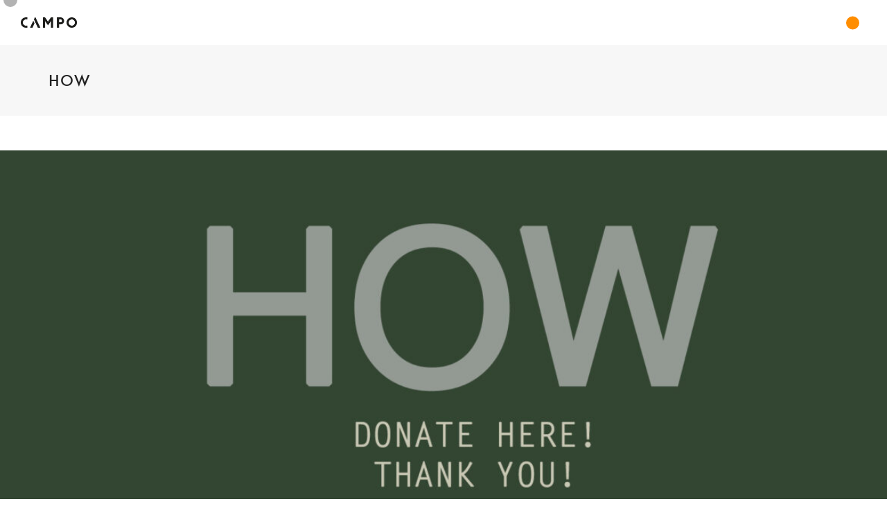

--- FILE ---
content_type: text/css
request_url: https://campogarzon.org/wp-content/themes/cardinal-child/style.css?ver=6.8.3
body_size: 7349
content:
/* LICENSE & DETAILS
   ==================================================

	Theme Name: Campo
	Theme URI: http://www.campogarzon.com/
	Description: Custom Theme
	Template: cardinal
	Version: 2.0
	Author: One Digital Farm
	Author URI: www.onedigitalfarm.com

	All files, unless otherwise stated, are released under the GNU General Public License
	version 3.0 (http://www.gnu.org/licenses/gpl-3.0.html)

   ==================================================
*/

/* --------------------------------------------
	CHILD THEME CSS
-------------------------------------------- */

body, p {
	/*font-family: Futura, Lato, sans-serif !important;*/
	font-family: "futura-pt", sans-serif !important;
	font-weight: 500 !important;
}
h1, h2, h3, h4, h5, h6, .h1, .h2, .h3, .h4, .h5, .h6 {
	font-family: "futura-pt", sans-serif !important;
}
#logo img {
    width: auto !important;
}
#mobile-menu ul li a {
  padding: 0 20px;
}
.burger {
	width: 19px;
	height: 19px;
	border-radius: 50%;
	background: #ff8d00;
	position: absolute;
	top: 50%;
	transform: translateY(-50%);
	transition: transform .4s ease;
	pointer-events: all;
	right: 25px;
}
.burger:hover {
  transform: scale(2) translateY(-50%);
}
.burger:hover a.mobile-menu-link span.menu-bars {
	height: 8px;
	width: 8px;
	border-radius: 100%;
	opacity: 1;
}
.burger a.mobile-menu-link {
	left: 6.5px;
	top: 6px;
}
a.mobile-menu-link span.menu-bars, a.mobile-menu-link span.menu-bars::before, a.mobile-menu-link span.menu-bars::after {
	height: 5px;
	width: 5px;
	opacity: 0;
}
a.mobile-menu-link span.menu-bars::before {
  top: -3px;
}
a.mobile-menu-link span.menu-bars::after {
  top: 3px;
}
a.mobile-menu-link span.menu-bars {
	top: 13px;
}
a.mobile-menu-link:hover span.menu-bars {
	background: rgb(240, 214, 70) !important;
}
.caption-excerpt img {
	filter: invert(1);
}
.home p {
	font-size: 3.5em;
	line-height: 1.2;
	letter-spacing: 0.5px;
}
.home .intro p .span6,
.home .intro p .span5,
.home .intro p .span3,
.home .intro p .span2,
.home .intro p .span1 {
	text-decoration: underline;
  	-webkit-text-decoration-color: #ff8d00; /* Safari */  
  	text-decoration-color: #ff8d00;
	text-decoration-thickness: 2px;
	text-underline-offset: 6px;
}
.home .first-paragraph {
	color: #592e11;
}
.home .second-paragraph {
	color: white;
}
.home .first-paragraph span.opaque {
	opacity: 0;
}
.home .first-paragraph a {
	color: #592e11 !important;
	text-decoration: none;
}
.home .second-paragraph a {
	color: white !important;
	text-decoration: none;
}
#header-section #header {
  background: transparent;
}
.home .intro {
	padding: 3em 5em 5em;
	display: none;
}
.home .intro .spb_raw_html {
	opacity: 0;
}
.home .inner-page-wrap {
	margin: 0;
}
.spanimg1, .spanimg2, .spanimg3, .spanimg4, .spanimg5, .spanimg6 {
	display: none;
	position: absolute;
	display: none;
	z-index: 10;
	width: 250px;
}
.swift-slider .swift-slider-continue {
  opacity: 0;
}
.swiper-slide {
	background-size: cover !important;
}
#overlay-menu nav, #mobile-menu {
  	/*font-family: Futura, Lato, sans-serif !important;*/
	font-family: "futura-pt", sans-serif !important;
	font-weight: 500 !important;
  /*text-transform: uppercase;*/
}
#overlay-menu,
#mobile-menu-wrap {
    animation-name: backgroundColorPalette;
	animation-duration: 10s;
	animation-iteration-count: infinite;
	animation-timing-function: ease-in-out; 
}
@keyframes backgroundColorPalette {
	0% {
		background: #f0d647;
	}
	50% {
		background: #592e11;
	}
	100% {
		background: #f0d647;
	}
}
#mobile-menu {
    font-size: 32px !important;
}
#overlay-menu li {
    font-size: 48px !important;
	line-height: 1.2 !important;
	height: 64px !important;
}
.mh-overlay #mobile-menu ul li {
    border-bottom: 1px solid;
}
@-webkit-keyframes rotating /* Safari and Chrome */ {
  from {
    -webkit-transform: rotate(0deg);
    -o-transform: rotate(0deg);
    transform: rotate(0deg);
  }
  to {
    -webkit-transform: rotate(360deg);
    -o-transform: rotate(360deg);
    transform: rotate(360deg);
  }
}
@keyframes rotating {
  from {
    -ms-transform: rotate(0deg);
    -moz-transform: rotate(0deg);
    -webkit-transform: rotate(0deg);
    -o-transform: rotate(0deg);
    transform: rotate(0deg);
  }
  to {
    -ms-transform: rotate(360deg);
    -moz-transform: rotate(360deg);
    -webkit-transform: rotate(360deg);
    -o-transform: rotate(360deg);
    transform: rotate(360deg);
  }
}
.rotating {
  -webkit-animation: rotating 8s linear infinite;
  -moz-animation: rotating 8s linear infinite;
  -ms-animation: rotating 8s linear infinite;
  -o-animation: rotating 8s linear infinite;
  animation: rotating 8s linear infinite;
}
.intro #main-container {
  position: absolute;
  top: 0;
  left: 0;
}
.caption-excerpt .text {
	text-align: center;
	opacity: 1;
}
.caption-excerpt .text span {
	opacity: 0;
}
.caption-excerpt .image {
	max-width: 300px;
	margin: 0 auto;
	opacity: 0;
}
.overlay-menu-link {
	opacity: 0;
}
.mobile-menu-link {
	float: right;
}
#mobile-menu ul li {
  border-color: transparent !important;
}
#mobile-menu ul li ul li {
  border: none;
}
#mobile-menu ul li ul li a {
	padding: 0 20px;
	font-size: 24px;
	padding-left: 30px !important;
}
#mobile-menu ul li ul li:last-child {
	margin-bottom: 20px;
}
#mobile-menu ul li ul {
  line-height: 120%;
}
.page-shadow #container {
  -webkit-box-shadow: none;
  -moz-box-shadow: none;
  box-shadow: none;
}

/*
.intro:before{
    content:'';
    position:absolute;
    left:0; top:0;
    width:100%;
    height:100%;
    background: #f0d646;
    opacity: 0.5;
}
*/
body:not(.home) .swiper-slide .caption-content > h2 {
  font-weight: 700;
  text-align: left;
	font-family: "futura-pt", sans-serif !important;
}
body:not(.home) .caption-excerpt p {
	//text-align: left;
	font-weight: 500;
}
body:not(.home) .caption-excerpt {
	padding-left: 0 ;
	padding-right: 0 ;
}
#mobile-menu-wrap {
  width: 480px !important;
  border-left: 1px solid;
}
.mobile-menu-open #container, .mobile-header-center-logo.mobile-menu-open.mobile-cart-open #container {
  -webkit-transform: translate3d(-480px, 0, 0) !important;
  transform: translate3d(-480px, 0, 0) !important;
}
.page-id-1170 p {
	color: rgba(240, 214, 70, 1) !important;
}
.page-id-1170 h1 {
	color: rgba(240, 214, 70, 1) !important;
}
.page-id-1170 h3 {
	color: rgba(240, 214, 70, 1) !important;
	font-size: 48px !important;
	line-height: 1 !important;
	margin-bottom: 30px;
}
.page-id-1170 .caption-excerpt p {
	color: rgba(240, 214, 70, 1) !important;
	font-size: 18px !important;
	line-height: 24px !important;
	padding-left: 55%;
	text-align: left;
}
.page-id-1170 h2.caption-title {
	color: rgba(240, 214, 70, 0.5);
    font-size: 27vw !important;
	position: absolute;
	bottom: 200px;
}
.page-id-1170 .caption-excerpt h3 {
	color: rgba(240, 214, 70, 1) !important;
  font-family: "futura-pt", sans-serif !important;
  line-height: 1 !important;
  font-size: 4.75vw !important;
	margin-bottom: 40px;
}
.page-id-1170 .spb-row[data-row-type="image"] {
	background-image: linear-gradient( rgba(0, 0, 0, 0.3), rgba(0, 0, 0, 0.3) ), url('/wp-content/uploads/2023/04/ellas.jpg') !important;
}
.page-id-995 .caption-excerpt p {
	color: black !important;
	font-size: 18px !important;
	line-height: 24px !important;
	padding-left: 60%;
	text-align: left;
}
.page-id-995 h2.caption-title {
	color: rgba(240, 214, 70, 0.5);
    font-size: 22vw !important;
	position: absolute;
	bottom: 200px;
}
.page-id-997 .caption-excerpt p {
	color: rgba(240, 214, 70, 1) !important;
	font-size: 24px !important;
	line-height: 32px !important;
	text-align: center;
	padding: 0 10%;
}
.page-id-997 h2.caption-title {
	color: rgba(240, 214, 70, 0.5);
    font-size: 27vw !important;
	width: 100%;
	text-align: center !important;
}
.page-id-997 .spb-asset-content h1,
.page-id-997 .spb-asset-content p {
  color: rgb(240, 214, 70);
}
.page-id-997 .spb-row[data-row-type="image"] {
	background-image: linear-gradient( rgba(0, 0, 0, 0.3), rgba(0, 0, 0, 0.3) ), url('/wp-content/uploads/2023/04/vision.jpg') !important;
}

.page-id-1151 .caption-excerpt {
	padding-top: 120px;
}
.page-id-1151 .caption-excerpt .left-column {
	width:40%;
	float:left;
}
.page-id-1151 .caption-excerpt .right-column {
	width:50%;
	float:right;
	text-align: right;
	position: relative;
	z-index: 10;
	margin-top: -50px;
}
.page-id-1151 .caption-excerpt .left-column p {
	font-size: 24px !important;
	line-height: 1.4 !important;
}
.page-id-1151 h2.caption-title {
	color: rgba(240, 214, 70, 0.8);
    font-size: 16vw !important;
	position: absolute;
	bottom: 200px;
	width: 100%;
    left: 0;
    right: 0;
	text-align: center !important;
}
.page-id-1151 .right-column a {
  color: #fbd956 !important;
	font-size: 3vw !important;
	line-height: 1.2;
	white-space: nowrap;
	font-weight: 700;
}
.page-id-1151 .spb_text_column p a {
  color: white !important;
}

.page-id-1205 .caption-excerpt {
	padding-top: 20px;
}
.page-id-1205 .caption-excerpt p {
	font-size: 18px !important;
	line-height: 24px !important;
	padding-left: 55%;
}
.page-id-1205 h2.caption-title {
	color: rgba(240, 214, 70, 0.5);
    font-size: 12vw !important;
	position: absolute;
	bottom: 150px;
	width: 100%;
    left: -120px;
    right: 0;
}
.page-id-1205 .spb-row[data-row-type="image"] {
	background-image: linear-gradient( rgba(0, 0, 0, 0.3), rgba(0, 0, 0, 0.3) ), url('/wp-content/uploads/2023/04/canteen-mobile.jpg') !important;
}
.page-id-1221 h2.caption-title {
	color: rgba(203, 109, 45, 0.5);
    font-size: 10vw !important;
	text-align: center !important;
	white-space: nowrap;
}
.page-id-1221 .swiper-slide .caption-content[data-caption-y="top"] {
  top: 10% !important;
}
.page-id-1218 h2.caption-title {
	color: rgba(246, 103, 32, 0.5);
    font-size: 14vw !important;
	text-align: center !important;
	line-height: 0.75 !important;
}
.page-id-1218 p {
    font-size: 24px !important;
	line-height: 1.2 !important;
	margin-bottom: 30px;
}
.page-id-1218 .spb_text_column.white-text p {
    font-size: 20px !important;
	line-height: 1.4 !important;
	margin-bottom: 30px;
	padding-right: 40px;
}
.page-id-2241 .swift-slider .swift-slider-continue,
.page-id-1866 .swift-slider .swift-slider-continue,
.page-id-1596 .swift-slider .swift-slider-continue,
.page-id-1320 .swift-slider .swift-slider-continue,
.page-id-1218 .swift-slider .swift-slider-continue,
.page-id-1165 .swift-slider .swift-slider-continue,
.page-id-1188 .swift-slider .swift-slider-continue,
.page-id-1460 .swift-slider .swift-slider-continue {
  opacity: 1;
  width: 20px;
  height: 20px;
	border: none;
	background: #ff8d00;
}
.swift-slider .swift-slider-continue:hover {
	transform: scale(1.5);
}
.swift-slider.zero {
	height: 0 !important;
}
.page-id-1072 .caption-excerpt {
	padding-top: 50px;
}
.page-id-1072 .caption-excerpt p {
	font-size: 18px !important;
	line-height: 24px !important;
	padding-left: 60%;
}
.page-id-1072 h2.caption-title {
	color: rgba(240, 214, 70, 0.5);
    font-size: 24vw !important;
	position: absolute;
	bottom: 200px;
	width: 100%;
    left: 0;
    right: 0;
	text-align: center !important;
}
.page-id-1016 .caption-excerpt {
	padding-left: 30% !important;
}
.page-id-1016 .caption-excerpt p {
	font-size: 18px !important;
	line-height: 24px !important;
	padding-left: 50px;
}
.page-id-1016 .caption-excerpt h3 {
  font-family: "futura-pt", sans-serif !important;
  line-height: 1;
  font-size: 32px;
}
.page-id-1016 .caption-excerpt p:first-child {
	padding-left: 150px;
}
.page-id-1016 h2.caption-title {
	color: rgba(240, 214, 70, 0.5);
    font-size: 9vw !important;
	position: absolute;
	bottom: 120px;
	//width: 100%;
    left: -40px;
    right: 0;
}
.page-id-1016 .spb-row[data-row-type="image"] {
	background-image: linear-gradient( rgba(0, 0, 0, 0.2), rgba(0, 0, 0, 0.2) ), url('/wp-content/uploads/2023/05/Theme.jpg') !important;
}
.page-id-1053 .caption-excerpt p {
	font-size: 24px !important;
	line-height: 28px !important;
	width: 50%;
	text-align: left;
	display: inline-block;
	padding-top: 60px;
}
.page-id-1053 .caption-excerpt p:first-child {
	float: left;
	padding-right: 60px;
	margin-left: -20px;
	
}
.page-id-1053 .caption-excerpt p:last-child {
	float: right;
	padding-left: 60px;
}
.page-id-1053 h2.caption-title {
	color: rgba(240, 214, 70, 0.5);
    font-size: 12vw !important;
	position: absolute;
	bottom: 150px;
	width: 100%;
    right: 0;
	left: 0;
	text-align: center !important;
}
.page-id-1165 .caption-excerpt {
	padding-left: 20% !important;
}
.page-id-1165 .caption-excerpt p {
	font-size: 18px !important;
	line-height: 24px !important;
	padding-left: 50px;
}
.page-id-1165 .caption-excerpt h3 {
  font-family: "futura-pt", sans-serif !important;
  line-height: 1;
  font-size: 32px;
  margin-left: -20% !important;
	margin-bottom: 50px;
		margin-top: -50px;
}
.page-id-1165 .caption-excerpt p:first-child {
	padding-left: 150px;
}
.page-id-1165 h2.caption-title {
	color: rgba(240, 214, 70, 0.5);
    font-size: 9vw !important;
	position: absolute;
	bottom: 120px;
	//width: 100%;
    left: -40px;
    right: 0;
}
.page-id-1188 h2.caption-title {
	color: rgba(184, 97, 38, 0.5);
    font-size: 10vw !important;
	white-space: nowrap;
}
.page-id-1188 .caption-excerpt p {
	font-size: 24px !important;
	line-height: 1.2 !important;
	color: #b96125 !important;
	margin-top: 80px;
}
.page-id-2241 .caption-content,
.page-id-2228 .caption-content,
.page-id-2220 .caption-content,
.page-id-2206 .caption-content,
.page-id-1679 .caption-content,
.page-id-1555 .caption-content,
.page-id-1550 .caption-content,
.page-id-1395 .swiper-slide[data-slide-id="3"] .caption-content,
.page-id-1395 .swiper-slide[data-slide-id="2"] .caption-content,
.page-id-1395 .advisory-committee .caption-content,
.page-id-1386 .caption-content,
.page-id-1380 .caption-content,
.page-id-1296 .swiper-slide[data-slide-id="4"] .caption-content,
.page-id-1205 .caption-content,
.page-id-1170 .caption-content,
.page-id-1165 .caption-content,
.page-id-1151 .caption-content,
.page-id-1053 .caption-content,
.page-id-1072 .caption-content,
.page-id-1016 .caption-content,
.page-id-995 .caption-content {
	height: 100% !important;
}
.page-id-1752 .inner-page-wrap,
.page-id-1748 .inner-page-wrap,
.page-id-1651 .inner-page-wrap,
.page-id-1653 .inner-page-wrap,
.page-id-1640 .inner-page-wrap,
.page-id-1644 .inner-page-wrap,
.page-id-1642 .inner-page-wrap,
.page-id-1647 .inner-page-wrap,
.page-id-1648 .inner-page-wrap,
.page-id-1414 .inner-page-wrap {
	margin-top: 20px;
	margin-bottom: 0;
}
.page-id-2241 .inner-page-wrap,
.page-id-1889 .inner-page-wrap,
.page-id-1866 .inner-page-wrap,
.page-id-1863 .inner-page-wrap,
.page-id-1806 .inner-page-wrap,
.page-id-1516 .inner-page-wrap,
.page-id-1112 .inner-page-wrap {
	margin-top: 0;
	margin-bottom: 0;
}
.page-id-2277 .inner-page-wrap,
.page-id-2262 .inner-page-wrap,
.page-id-2228 .inner-page-wrap,
.page-id-2220 .inner-page-wrap,
.page-id-2206 .inner-page-wrap,
.page-id-1755 .inner-page-wrap,
.page-id-1689 .inner-page-wrap,
.page-id-1679 .inner-page-wrap,
.page-id-1596 .inner-page-wrap,
.page-id-1555 .inner-page-wrap,
.page-id-1550 .inner-page-wrap,
.page-id-1506 .inner-page-wrap,
.page-id-1498 .inner-page-wrap,
.page-id-1489 .inner-page-wrap,
.page-id-1478 .inner-page-wrap,
.page-id-1460 .inner-page-wrap,
.page-id-1386 .inner-page-wrap,
.page-id-1395 .inner-page-wrap,
.page-id-1380 .inner-page-wrap,
.page-id-1360 .inner-page-wrap,
.page-id-1320 .inner-page-wrap,
.page-id-1296 .inner-page-wrap,
.page-id-1218 .inner-page-wrap,
.page-id-1221 .inner-page-wrap,
.page-id-1205 .inner-page-wrap,
.page-id-1188 .inner-page-wrap,
.page-id-1170 .inner-page-wrap,
.page-id-1165 .inner-page-wrap,
.page-id-1151 .inner-page-wrap,
.page-id-1072 .inner-page-wrap,
.page-id-1016 .inner-page-wrap,
.page-id-1053 .inner-page-wrap,
.page-id-995 .inner-page-wrap {
	margin-bottom: 0;
}
.page-id-1053 .caption-excerpt {
	padding: 80px 60px 0 80px;
}
.white-text ul li,
.white-text h1,
.white-text h2,
.white-text h3,
.white-text p {
	color: white;
}
.yellow-text p {
	color: rgb(240, 214, 70);
}
.flexparent {
	display: flex;
	align-items: flex-start;
	justify-content: center;
}
.flexrow .spb_text_column,
.flexrow .spb_image {
	margin-bottom: 0;
}
.page:not(.home) .caption-excerpt {
	display: none;
	opacity: 0;
}
.page-id-997 .caption-excerpt {
	margin-top: -60px;
}
.page-id-1218 .flexparent,
.page-id-1188 .flexparent {
  align-items: center;
}
.page-id-1188 .spb_text_column.white-text.big p {
  font-size: 24px !important;
	line-height: 1.4 !important;
	padding: 0 60px 0 40px;
}
.page-id-1165 .spb_text_column h2 {
  line-height: 1.2 !important;
  font-size: 36px !important;
}
.page-id-1165 .spb_text_column h3 {
  line-height: 1.2 !important;
  font-size: 20px !important;
	margin-bottom: 0;
}
.page-id-1165 .spb_text_column p {
  line-height: 1.2 !important;
  font-size: 14px !important;
}
.page-id-1165 .spb_text_column.white-text.big p {
  line-height: 1.2 !important;
  font-size: 24px !important;
}
.page-id-1218 .caption-excerpt h3 {
	padding-left: 60%;
	 line-height: 1.2 !important;
    font-size: 32px !important;
	margin-bottom: 40px;
}
.page-id-1218 .caption-excerpt p {
	padding-left: 50%;
    line-height: 1.2 !important;
    font-size: 18px !important;
}
.page-id-1218 .enfocus h2.caption-title {
	color: rgba(184, 97, 38, 0.9);
    font-size: 10vw !important;
	white-space: nowrap;
	opacity: 1 !important;
}
.page-id-1218 .en-focus h3 {
	font-size: 28px !important;
	margin-left: 120px;
	margin-bottom: 40px;
	margin-top: 0;
	line-height: 1.2;
}
.page-id-1218 .en-focus h3:first-of-type {
	margin-bottom: 0px;
}
.page-id-1218 .en-focus p {
	font-size: 18px !important;
}
.page-id-1296 .caption-excerpt {
	display: flex !important;
	flex-direction: row;
	width: 100%;
	align-items: center;
	opacity: 1 !important;
}
.page-id-1296 .summit-left {
	width: 50%;	
	font-size: 72px !important;
	line-height: 1;
}
.page-id-1296 .summit-left h3 {
	color: white;
    font-size: 32px !important;
	line-height: 1.4;
	margin-top: 100px;
}
.page-id-1296 .summit-left img {
	max-width: 150px;
	filter: invert(1) contrast(100);
	margin-bottom: 10px;
}
.page-id-1296 .summit-right {
	width: 50%;	
	font-style: italic;
	font-size: 36px !important;
	line-height: 1.4;
}
.page-id-1296 .caption-wrap {
  width: 100%;
}
.page-id-1296 .summit-two {
	color: #603411 !important;
	width: 60%;
	font-size: 54px !important;
	line-height: 1.1;
	padding-left: 10%;
}
.page-id-1296 .summit-two span {
	color: #ffd641 !important;
}
.page-id-1296 .summit-three {
	padding-left: 40%;
	font-size: 48px !important;
	line-height: 1.4;
	text-align: right;
	color: white !important;
}
.page-id-1296 .summit-left-four {
	width: 50%;	
	font-size: 32px !important;
	line-height: 1;
	color: #603411 !important;
	text-align: right;
	padding-right: 5%;
}
.page-id-1296 .summit-right-four {
	width: 50%;	
	font-size: 64px !important;
	line-height: 1.4;
	color: #603411 !important;
}
.page-id-1296 .swiper-slide[data-slide-id="4"] h2.caption-title {
	color: rgba(240, 214, 70, 0.5);
	font-size: 30vw !important;
	position: absolute;
	bottom: 200px;
    left:  30px;
    right: 0;
	opacity:1 !important;
}
.page-id-1296 .swiper-slide[data-slide-id="5"] .caption-excerpt {
	flex-direction: column;
}
.page-id-1296 .swiper-slide[data-slide-id="5"] h3 {
	color: rgb(240, 214, 70) !important;
	font-size: 8vw !important;
	white-space: nowrap;
	text-align: left !important;
	margin: 60px 0;
}
.page-id-1296 .swiper-slide[data-slide-id="5"] p {
	color: #603411 !important;
	font-size: 24px !important;
	line-height: 1.2 !important;
	padding-left: 35%;
}
.page-id-1296 .swiper-slide[data-slide-id="5"] {
	background: rgb(255,255,255);
	background: linear-gradient(180deg, rgba(255,255,255,1) 0%, rgba(146,146,146,1) 0%, rgba(255,217,50,1) 100%) !important;
}
/*
.minimal-design a.swift-slider-prev.light, .minimal-design a.swift-slider-next.light {
  color: #000 !important;
	opacity: 1 !important;
}
*/
.page-id-1863 .swift-slider-pagination,
.page-id-1395 .swift-slider-pagination,
.page-id-1296 .swift-slider-pagination {
	display: none !important;
}
a.swift-slider-prev.light, 
a.swift-slider-next.light {
  width: 20px;
  height: 20px;
  background: #ff8d00 !important;
  opacity: 1 !important;
  border-radius: 100%;
	display: block !important;
}
.swift-slider .swift-slider-continue i,
a.swift-slider-prev.light i, 
a.swift-slider-next.light i { 
	display: none;
}
a.swift-slider-next.light:hover,
a.swift-slider-prev.light:hover {
  text-decoration: none;
	transform: scale(1.5);
}
.page-id-1320 .caption-content {
	width: 55%;
	margin-left: -5%;

}
.page-id-1320 .caption-excerpt {
	opacity: 1 !important;
	margin-top: -3%;
}
.page-id-1320 .caption-content h3 {
    font-size: 32px !important;
	line-height: 1.2 !important;
	margin-bottom: 20px;
	text-transform: uppercase;
}
.page-id-1320 .caption-content p {
    font-size: 18px !important;
	line-height: 1.2 !important;
	margin-bottom: 20px;
}
.page-id-1320 .caption-content p a {
    color: white !important;
	text-decoration: underline;
}
.page-id-1320 .uruguay-map img{
	max-width: 200px;
}
.page-id-1320 .sunset img{
	max-width: 300px;
}
.page-id-1320 .spb_text_column h3 {
    font-size: 32px !important;
	line-height: 1.4 !important;
	margin-bottom: 20px;
}
.page-id-1320 .spb_text_column a {
	color: white !important;
	text-decoration: underline;
}
.page-id-1320 .post-1320 section:nth-child(3) {
	margin-top: -32px !important;
}
.page-id-1320 .spb-row[data-row-type="image"] {
	background-image: linear-gradient( rgba(0, 0, 0, 0.3), rgba(0, 0, 0, 0.3) ), url('/wp-content/uploads/2023/04/where-square.jpg') !important;
}
.page-id-1360 .caption-excerpt {
	opacity: 1 !important;
	margin-left: 40%;
}
.page-id-1360 .caption-content p {
    font-size: 16px !important;
	line-height: 1.2 !important;
	margin-bottom: 15px;
	color: black !important;
	opacity: 1 !important;
}
.page-id-1380 .caption-excerpt {
	padding-top: 50px;
	position: relative;
	z-index: 10;
}
.page-id-1380 .caption-excerpt p {
	font-size: 18px !important;
	line-height: 1.4 !important;
	padding-right: 60%;
	margin-bottom: 20px;
}
.page-id-1380 .caption-excerpt p a,
.page-id-1380 .spb_text_column p a {
  color: white !important;
}
.page-id-1380 h2.caption-title {
	color: rgba(240, 214, 70, 0.5);
    font-size: 15vw !important;
	position: absolute;
	bottom: 180px;
	width: 100%;
    left: 0;
    right: 0;
	text-align: center !important;
}
.page-id-1380 .spb-row[data-row-type="image"] {
	background-image: linear-gradient( rgba(0, 0, 0, 0.2), rgba(0, 0, 0, 0.2) ), url('/wp-content/uploads/2023/05/intern.jpg') !important;
}
.page-id-1386 .caption-excerpt a,
.page-id-1386 .spb_text_column p a {
  color: white !important;
}
.page-id-1386 .caption-excerpt {
	padding-top: 120px;
	position: relative;
	z-index: 10;
}
.page-id-1386 .caption-excerpt p {
	font-size: 18px !important;
	line-height: 1.2 !important;
	padding-right: 55%;
	text-align: left;
}
.page-id-1386 .caption-excerpt h3 {
	font-size: 24px !important;
	line-height: 1.2 !important;
	text-align: left;
}
.page-id-1386 h2.caption-title {
	color: rgba(240, 214, 70, 0.5);
    font-size: 9.5vw !important;
	position: absolute;
	bottom: 180px;
	white-space: nowrap;
}
.page-id-1386 .spb-row[data-row-type="image"] {
	background-image: linear-gradient( rgba(0, 0, 0, 0.3), rgba(0, 0, 0, 0.3) ), url('/wp-content/uploads/2023/05/horses.jpg') !important;
}
.page-id-1395 .caption-excerpt p a,
.page-id-1395 .spb_text_column p a {
  color: white !important;
}
.page-id-1395 .caption-excerpt img {
  filter: invert(0);
}
.page-id-1395 .swiper-slide[data-slide-id="2"] .caption-content[data-caption-y="top"],
.page-id-1395 .swiper-slide[data-slide-id="3"] .caption-content[data-caption-y="top"],
.page-id-1395 .swiper-slide[data-slide-id="4"] .caption-content[data-caption-y="top"] {
  top: 10% !important;
}
.page-id-1395 .swiper-slide[data-slide-id="4"] .caption-excerpt,
.page-id-1395 .team .caption-excerpt {
	opacity: 1 !important;
	width: 40%;
}
.page-id-1395 .swiper-slide[data-slide-id="4"] .caption-excerpt p,
.page-id-1395 .team .caption-excerpt p {
    font-size: 18px !important;
	line-height: 1.2 !important;
	margin-bottom: 15px;
}
.page-id-1395 .swiper-slide[data-slide-id="4"] .caption-excerpt h3,
.page-id-1395 .team .caption-excerpt h3 {
    font-size: 24px !important;
	line-height: 1.2 !important;
	margin-bottom: 10px;
	margin-top: 40px;
}
.page-id-1395 .swiper-slide[data-slide-id="4"] .caption-excerpt h3:first-of-type,
.page-id-1395 .team .caption-excerpt h3:first-of-type {
	margin-top: 0;
}
.page-id-1395 .swiper-slide[data-slide-id="2"] .caption-excerpt,
.page-id-1395 .swiper-slide[data-slide-id="3"] .caption-excerpt,
.page-id-1395 .advisory-committee .caption-excerpt {
  opacity: 1 !important;
}
.page-id-1395 .swiper-slide[data-slide-id="2"] .caption-content,
.page-id-1395 .swiper-slide[data-slide-id="3"] .caption-content,
.page-id-1395 .advisory-committee .caption-content {
	padding-left: 60% !important;
	opacity: 1 !important;
}
.page-id-1395 .swiper-slide[data-slide-id="2"] h2.caption-title,
.page-id-1395 .swiper-slide[data-slide-id="3"] h2.caption-title,
.page-id-1395 .advisory-committee h2.caption-title {
	color: rgba(240, 214, 70, 0.5);
    font-size: 7.5vw !important;
	position: absolute;
	bottom: 180px;
	width: 100%;
    left: 0;
    right: 0;
	white-space: no-wrap;
	opacity: 1 !important;
}
.page-id-1395 .swiper-slide[data-slide-id="2"] .caption-excerpt p,
.page-id-1395 .swiper-slide[data-slide-id="3"] .caption-excerpt p,
.page-id-1395 .advisory-board .caption-excerpt p,
.page-id-1395 .advisory-committee .caption-excerpt p {
    font-size: 18px !important;
	line-height: 1.2 !important;
	margin-bottom: 15px;
	opacity: 1 !important;
}
.page-id-1395 .spb_text_column.white-text h3 {
	font-weight: 700;
	font-size: 24px;
	margin-bottom: 20px;
}
/*
.page-id-1395 .swiper-slide[data-slide-id="1"] .caption-excerpt,
.page-id-1395 .swiper-slide[data-slide-id="1"] .caption-content {
	opacity: 1 !important;
}
*/
.page-id-1395 .swiper-slide[data-slide-id="1"] .caption-excerpt {
	margin-top: -170px;
}
.page-id-1395 .board h2 {
	color: rgb(240, 214, 70);
	font-size: 9vw !important;
	white-space: nowrap;
	text-align: center !important;
}
.people {
	width: 22%; 
	text-align: center; 
	float: left; 
	margin: 0 3% 1% 0;
	line-height: 1.5;
	position: relative;
	background-color: #61501f;
}
.people img {
	width: 100%;
	border-radius: 100%;
	opacity:0.7; 
}
.people-bio h3 {
	font-weight: 700;
	font-size: 18px;
	margin-top: 0;
	font-family: "futura", "futura-pt", sans-serif !important;
}
.people-bio p {
	font-size: 14px !important;
	font-family: "futura", "futura-pt", sans-serif !important;
}
.people .info {
	font-size: 16px !important;
	color: white;
	position: absolute;
  	top: 50%;
  	left: 50%;
	text-align: center;
	opacity: 0;
	filter: alpha(opacity=@opacity * 100);
	-webkit-transition: all ease 0.4s;
	-moz-transition: all ease 0.4s;
	-ms-transition: all ease 0.4s;
	-o-transition: all ease 0.4s;
	transition: all ease 0.4s;
	 -webkit-transform: translate(-50%,-50%);
  	transform: translate(-50%,-50%);
	width: 100%;
}
.people:hover .info {
  filter: alpha(opacity=@opacity * 100);
  opacity: 1;
}
.page-id-1395 #fancybox-overlay {
	background-color: #61501f !important;
	opacity: 0.3 !important;
}
.page-id-1460 .caption-excerpt {
	opacity: 1 !important;
}
.page-id-1460 .caption-excerpt p {
	font-size: 24px !important;
	line-height: 32px !important;
	padding-left: 60%;
}
.page-id-1460 h3 {
	font-size: 24px;
	line-height: 1.2;
}
.page-id-1460 .flexparent {
	align-items: center;
}
.page-id-1460 section:nth-child(3){
	margin-top: -50px;
}
.page-id-1460 .spb_text_column p a {
  color: white !important;
}
.page-id-1460 .spb-row[data-row-type="image"] {
	background-image: linear-gradient( rgba(0, 0, 0, 0.3), rgba(0, 0, 0, 0.3) ), url('/wp-content/uploads/2023/05/plate.jpg') !important;
}
.page-id-1478 .caption-excerpt {
	opacity: 1 !important;
}
.page-id-1478 .caption-excerpt p {
	font-size: 18px !important;
	line-height: 1.3 !important;
	padding-right: 55%;
}
.page-id-1478 .caption-excerpt .sf-button {
	background: white;
	color: #bb8931 !important;
	font-size: 24px;
	font-weight: 400;
	border-radius: 0;
}
.page-id-1478 .caption-excerpt p a,
.page-id-1478 .spb_text_column p a {
  color: white !important;
}
.page-id-1478 .spb-row[data-row-type="image"] {
	background-image: linear-gradient( rgba(0, 0, 0, 0.3), rgba(0, 0, 0, 0.3) ), url('/wp-content/uploads/2023/05/fellowships.jpg') !important;
}
.page-id-1489 .caption-excerpt {
	opacity: 1 !important;
	padding-left: 55% !important;
	margin-top: -40px;
}
.page-id-1489 .caption-excerpt p {
	font-size: 18px !important;
	line-height: 1.2 !important;
}
.page-id-1489 .caption-excerpt .sf-button {
	background: white;
	color: #904c1e !important;
	font-size: 24px;
	font-weight: 400;
	border-radius: 0;
}
.page-id-1489 .caption-excerpt h3 {
	font-size: 24px;
	margin-bottom: 20px;
}
.page-id-1489 .caption-content p a {
    color: white !important;
}
.page-id-1489 .spb-row[data-row-type="image"] {
	background-image: linear-gradient( rgba(0, 0, 0, 0.3), rgba(0, 0, 0, 0.3) ), url('/wp-content/uploads/2023/05/DSC8154-1.jpg') !important;
}
.page-id-1498 .caption-excerpt {
	opacity: 1 !important;
}
.page-id-1498 .caption-excerpt p {
	font-size: 18px !important;
	line-height: 1.2 !important;
	padding-left: 65%;
}
.page-id-1498 .caption-excerpt .sf-button {
	background: white;
	color: #603d1a !important;
	font-size: 24px;
	font-weight: 400;
	border-radius: 0;
	margin-left: 65%;
}
.page-id-1498 .caption-excerpt p:first-of-type {
	padding-left: 75%;
}
.page-id-1498 .caption-excerpt h3 {
	font-size: 24px !important;
	line-height: 1.2 !important;
	font-style: italic;
}
.page-id-1498 .caption-excerpt a,
.page-id-1498 .spb_text_column p a {
  color: white !important;
}
.page-id-1506 .caption-excerpt {
	display: flex !important;
	flex-direction: row;
	width: 100%;
	align-items: center;
}
.page-id-1506 .support-left {
	width: 50%;	
	font-size: 18px !important;
	line-height: 1.4;
	text-align: left;
}
.page-id-1506 .support-left p {
	margin-bottom: 15px;
}
.page-id-1506 .support-left span {
	color: #fbd956;
	font-weight: 700;
}
.page-id-1506 .support-right {
	width: 50%;	
	font-size: 58px !important;
	line-height: 1.4;
	text-align: right;
	white-space: nowrap;
	position: relative;
	z-index: 10;
}
.page-id-1506 .support-right a {
	color: #fbd956 !important;
}
.page-id-1506 h2.caption-title {
	color: rgb(240, 214, 70);
    font-size: 11vw !important;
	position: absolute;
	bottom: 200px;
	white-space: nowrap;
	text-align: center !important;
}
.page-id-1506 .spb_text_column a {
	color: rgb(144, 75, 30) !important;
	font-size: 32px;
	line-height: 1.4;
	color: white !important;
}
.page-id-1516 a.sf-button {
	background: white;
	border-radius: 0;
}
.page-id-1516 a.sf-button .text {
	color: #933f18 !important;
}
.page-id-1516 h3 {
	text-decoration: underline;
}
.page-id-1516 .spb_text_column p a {
  color: white !important;
}
.page-id-1550 .caption-excerpt {
	padding-left: 55% !important;
	margin-top: 150px;
}
.page-id-1550 .caption-excerpt li,
.page-id-1550 .caption-excerpt p {
	font-size: 18px !important;
	line-height: 1.4;
}
.page-id-1550 .caption-excerpt ul {
	list-style: disc;
	margin-left: 15px;
}
.page-id-1550 .caption-excerpt li {
	margin-bottom: 15px;
}
.page-id-1550 h2.caption-title {
	color: rgb(240, 214, 70);
    font-size: 11vw !important;
	position: absolute;
	bottom: 50%;
	white-space: nowrap;
	text-align: center !important;
}
.page-id-1555 .caption-excerpt {
	padding-left: 65% !important;
	margin-top: 120px;
	position: relative;
	z-index: 10;
}
.page-id-1555 .caption-excerpt p {
	font-size: 18px !important;
	line-height: 1.2;
	margin-bottom: 15px;
}
.page-id-1555  .caption-content a,
.page-id-1555 .caption-excerpt a {
	color: rgb(31, 98, 136) !important;
}
.page-id-1555 h2.caption-title {
	color: rgba(31, 98, 136, 0.5);
    font-size: 15vw !important;
	position: absolute;
	bottom: 45%;
	white-space: nowrap;
	text-align: center !important;
}
.page-id-1555  .caption-content a.sf-button {
	color: rgb(31, 98, 136) !important;
	border-radius: 0 !important;
	background: white !important;
}
.multi-search-controls .search-control-input .helptext {
	display: none;
}
.multi-search-controls .search-control.combo-search {
	margin: 0.7em 0.5em 0.7em 0 !important;
	width: 15% !important;
	float: left !important;
}
.submit-controls {
  clear: both;
}
.custom-select {
	width: 100%;
}
.pdb-list .wp-list-table th, .pdb-list .wp-list-table td {
  width: 15%;
	line-height: 1.2;
}
.page-id-1596 .caption-excerpt {
	padding-left: 55% !important;
}
.page-id-1596 h2.caption-title {
	color: rgba(240, 214, 70, 0.5);
    font-size: 10vw !important;
	text-align: center !important;
	position: absolute;
	bottom: 5%;
	white-space: nowrap;
}
.page-id-1596 .caption-excerpt p {
	font-size: 18px !important;
	line-height: 1.2 !important;
	margin-bottom: 15px;
}
.page-id-1596 .caption-excerpt p a {
	color: white;
}
.page-id-1596 .caption-excerpt ul {
	font-size: 18px !important;
	list-style: disc;
	margin-bottom: 30px;
}
.page-id-1596 .caption-excerpt ul li {
	line-height: 1;
  	margin-bottom: 10px;
	margin-left: 15px;
}
.page-id-1596 .spb-asset-content h3 {
	font-size: 24px !important;
	line-height: 1.2 !important;
	margin-bottom: 15px;
	font-weight: 700 !important;
}
.page-id-1596 .spb-asset-content p span {
	color: rgb(240, 214, 70) !important;
}
.page-id-1596 .spb_text_column ul {
  list-style: disc outside none;
	margin-left: 20px;
	margin-bottom: 40px;
}
.page-id-1596 .spb_text_column a {
	color: white;
}
.page-id-1596 section:nth-child(3) {
	margin-top: -55px !important;
}
.page-id-1596 .spb_raw_html p  {
	margin-bottom: 20px;
}
.page-id-1478 .spb-row[data-row-type="image"] {
	background-image: linear-gradient( rgba(0, 0, 0, 0.3), rgba(0, 0, 0, 0.3) ), url('/wp-content/uploads/2023/05/membership.jpg') !important;
}
.page-id-1679 h2.caption-title {
	color: rgba(240, 214, 70, 0.5);
    font-size: 14vw !important;
	text-align: center !important;
	position: absolute;
	bottom: 45%;
	white-space: nowrap;
	width: 100%;
}
.page-id-1679 .caption-excerpt p a,
.page-id-1679 .spb_text_column p a {
  color: white !important;
}
.page-id-1679 .caption-excerpt {
	margin-top: 100px;
	z-index: 10;
	position: relative;
}
.page-id-1679 .caption-excerpt .left-column  {
	width: 50%;
	float: left;
	line-height: 1.8;
}
.page-id-1679 .caption-excerpt .right-column  {
	width: 50%;
	float: right;
	padding-top: 50px;
}
.page-id-1679 .white-text .ui-accordion h4.ui-accordion-header .ui-icon,
.page-id-1679 .white-text h4 a {
  color: #fff !important;
}
.page-id-1679 .caption-excerpt .right-column  p {
	font-size: 18px !important;
	line-height: 1.4 !important;
	margin-bottom: 15px;
}
.page-id-1679 .caption-excerpt .right-column a {
	color: rgb(240, 214, 70) !important;
}
.page-id-1127 .fancy-heading h1 {
  font-size: 72px !important;
  text-shadow: none;
}
.campo-breadcrumb {
	text-align:center;
	font-size: 12px;
	text-transform: uppercase;
	font-weight: 700;
	position: absolute;
	width: 100%;
}
.page-id-1689 h2 {
	color: rgba(240, 214, 70, 0.8);
    font-size: 18vw !important;
	text-align: center !important;
	line-height: 1 !important;
	font-weight: 700;
}
.page-id-1689 .press-content .spb_content_element,
.page-id-1689 .press-title h2 {
	opacity: 0;
}
.page-id-1689 figure.animated-overlay figcaption {
  background-color: rgba(71, 80, 39, 0.80) !important;
}
.page-id-1755 h3 {
	font-size: 24px !important;
	line-height: 1.4 !important;
}
.page-id-1755 h2 {
	color: rgba(240, 214, 70, 0.8);
    font-size: 9.5vw !important;
	text-align: center !important;
	line-height: 1 !important;
	font-weight: 700;
	white-space: nowrap;
	margin-top: 80px;
}
.page-id-1755 .press-content .spb_content_element,
.page-id-1755 .press-title h2 {
	opacity: 0;
}
.page-id-1755 .press-content .spb-column-container:nth-child(odd) {
	padding: 0 40px 40px 0;
}
.page-id-1755 .press-content .spb-column-container:nth-child(even) {
	padding: 0 0 40px 40px;
}
.page-id-1755 .press-content .spb-column-container p {
	margin-top: 10px;
}
.page-id-1755 figure.animated-overlay figcaption {
  background-color: rgba(128, 100, 50, 0.80) !important;
}
.ig-link {
	text-align: right;
	right: 10px;
	position: relative;
	top: -2px;	
	font-size: 18px !important;
}
.ig-link a {
	color: #ff8d00 !important;
}
.ig-link a:hover {
	font-size: 24px !important;
}
.page-id-1866 .col-sm-sf-5 {
  width: 16.6666%;
}
.page-id-1866 figure.animated-overlay figcaption {
  background-color: rgba(255, 214, 65, 0.80) !important;
}
.page-id-1866 .caption-excerpt {
	opacity: 1 !important;
}
.page-id-1866 .caption-excerpt p a,
.page-id-1866 .caption-excerpt p {
	color: white !important;
	font-size: 18px !important;
}
.page-id-1889 .caption-content h2 {
	color: rgba(255, 141, 0, 0.8) !important;
    font-size: 11vw !important;
	text-align: center !important;
	line-height: 1 !important;
	font-weight: 700;
	opacity: 1 !important;
}
.menu-separator,
.menu-item-1892,
.menu-item-1891,
.menu-item-1805 {
	display: inline-block;
}
.menu-separator {
	color: white;
}
.menu-item-1892 a,
.menu-item-1805 a {
  padding: 0 0 0 20px !important;
}
.menu-separator,
.menu-item-1891 a {
  padding: 0 5px 0 5px !important;
}
#menu-main-es {
	display: none;
}
.menu-item-2122,
.menu-item-2124,
.menu-item-2125 {
	display: inline-block;
}
.menu-item-2122 a,
.menu-item-2124 a {
  padding: 0 0 0 20px !important;
}
.menu-item-2125 a {
  padding: 0 5px 0 5px !important;
}
.spb_text_column ul {
  list-style: disc outside none;
  margin-left: 15px;
}
.hidden {
	display: none;
}
.page-id-2206 .caption-excerpt {
	max-width: 80%;
	margin: 0 auto;
}
.page-id-2206 .caption-excerpt p {
	font-size: 18px !important;
	line-height: 24px !important;
	padding-left: 150px;
	text-align: left;
}
.page-id-2206 .spb_text_column p a,
.page-id-2206 .caption-excerpt p  a {
	color: white;
}
.page-id-2206 .caption-excerpt h3 {
  font-family: "futura-pt", sans-serif !important;
  line-height: 1;
  font-size: 32px;
	margin-top: 100px;
	margin-bottom: 50px;
	text-align: left;
}
.page-id-2206 .caption-excerpt p:first-child {
	padding-left: 250px;
}
.page-id-2206 h2.caption-title {
	color: rgba(240, 214, 70, 0.5);
    font-size: 9vw !important;
	position: absolute;
	bottom: 50px;
	text-align: center !important;
    right: 0;
	width: 100%;
}
.page-id-2206 .spb_text_column h2 {
  line-height: 1.2 !important;
  font-size: 36px !important;
}
.page-id-2206 .spb_text_column h3 {
  line-height: 1.2 !important;
  font-size: 20px !important;
	margin-bottom: 0;
}
.page-id-2206 .spb_text_column p {
  line-height: 1.2 !important;
  font-size: 18px !important;
}
.page-id-2206 .spb_text_column.white-text.big p {
  line-height: 1.2 !important;
  font-size: 24px !important;
}
.page-id-2220 .caption-excerpt {
	padding-left: 55% !important;
	margin-top: 80px;
}
.page-id-2220 .caption-excerpt p {
	font-size: 18px !important;
	line-height: 1.2 !important;
	text-align: left;
}
.page-id-2220 .spb-asset-content h3,
.page-id-2220 .caption-excerpt h3 {
	font-size: 24px;
	margin-bottom: 20px;
	text-align: left;
	line-height: 1.2;
}
.page-id-2220 .spb-asset-content p a,
.page-id-2220 .caption-content p a {
    color: white !important;
}
.page-id-2220 .spb-row[data-row-type="image"] {
	background-image: linear-gradient( rgba(0, 0, 0, 0.3), rgba(0, 0, 0, 0.3) ), url('/wp-content/uploads/2024/06/marfa-mobile.jpg') !important;
}
.page-id-2220 h2.caption-title {
	color: rgba(240, 214, 70, 0.5);
    font-size: 9vw !important;
	position: absolute;
	bottom: 50px;
	text-align: center !important;
    right: 0;
	width: 100%;
}
.page-id-2228 .caption-excerpt {
	max-width: 80%;
	margin: 0 auto;
}
.page-id-2228 .caption-excerpt p {
	font-size: 18px !important;
	line-height: 24px !important;
	padding-left: 150px;
	text-align: left;
}
.page-id-2228 .spb_text_column p a,
.page-id-2228 .caption-excerpt p  a {
	color: white;
}
.page-id-2228 .caption-excerpt h3 {
  font-family: "futura-pt", sans-serif !important;
  line-height: 1;
  font-size: 32px;
	margin-top: 100px;
	margin-bottom: 50px;
	text-align: left;
}
.page-id-2228 .caption-excerpt p:first-child {
	padding-left: 250px;
}
.page-id-2228 h2.caption-title {
	color: rgba(240, 214, 70, 0.5);
    font-size: 9vw !important;
	position: absolute;
	bottom: 20px;
    right: 0;
	width: 100%;
	line-height: 0.9 !important;
	margin-left: -80px;
}
.page-id-2228 .spb_text_column h2 {
  line-height: 1.2 !important;
  font-size: 36px !important;
}
.page-id-2228 .spb_text_column h3 {
  line-height: 1.2 !important;
  font-size: 20px !important;
	margin-bottom: 0;
}
.page-id-2228 .spb_text_column p {
  line-height: 1.2 !important;
  font-size: 18px !important;
}
.page-id-2228 .spb_text_column.white-text.big p {
  line-height: 1.2 !important;
  font-size: 24px !important;
}
.page-id-2241 .flexparent {
	align-items: center;
}
.page-id-2241 .flexparent .spb_text_column {
	margin: 0 3% 0 3%;
}
.page-id-2241 .white-text.big p {
	font-size: 24px;
	line-height: 1.4;
	padding: 0 10% 0 3%;
}
.page-id-2241 .white-text a {
	color: white;
}
.page-id-2241 .white-text h3 {
	font-size: 24px;
}
.page-id-2241 h2.caption-title {
	color: rgba(240, 214, 70, 0.5);
    font-size: 9vw !important;
	white-space: nowrap;
	position: absolute;
	bottom: 20px;
	right: 0;
	width: 100%;
}
.page-id-2241 .swift-slider-pagination {
	display: none !important;
}
.page-id-2241 .caption-excerpt {
	opacity: 1 !important;
	padding-left: 55% !important;
	margin-top: 15%;
	text-align: left !important;
}
.page-id-2241 .caption-excerpt {
	opacity: 1 !important;
	padding-left: 55% !important;
	margin-top: 15%;
	text-align: left !important;
}
.page-id-2241 .swiper-slide[data-slide-id="3"] .caption-excerpt {
	opacity: 1 !important;
	padding-right: 55% !important;
	padding-left: 0 !important;
	margin-top: 8%;
	text-align: left !important;
}
.page-id-2241 .swiper-slide[data-slide-id="4"] .caption-excerpt {
	margin-top: 8%;
}
.page-id-2241 .spb_text_column p a,
.page-id-2241 .caption-excerpt p a {
	color: white;
}
.page-id-2241 .caption-excerpt h3 {
  font-family: "futura-pt", sans-serif !important;
  line-height: 1;
  font-size: 32px;
	text-align: left;
}
.page-id-2241 .caption-excerpt ul,
.page-id-2241 .spb_text_column ul {
  list-style: disc outside none;
  	margin-left: 15px;
	margin-bottom: 30px;
}
.page-id-2241 .caption-excerpt ul li {
	font-size: 18px;
	line-height: 1.2;
	margin-bottom: 10px;
}
.page-id-2241 .spb_text_column h3 {
	margin-top: 30px;
}
.page-id-2262 .post-password-required {
	margin-top: 250px;
}
.page-id-2262 .caption-excerpt {
	display: flex !important;
	flex-direction: row;
	width: 100%;
	align-items: center;
	opacity: 1 !important;
}
.page-id-2262 .membership-left {
	width: 50%;	
	font-size: 18px !important;
	line-height: 1.4;
	text-align: left;
}
.page-id-2262 .membership-left p {
	margin-bottom: 15px;
}
.page-id-2262 .membership-left span {
	color: #fbd956;
	font-weight: 700;
}
.page-id-2262 .membership-right {
	width: 50%;	
	font-size: 58px !important;
	line-height: 1.4;
	text-align: right;
	white-space: nowrap;
	position: relative;
	z-index: 10;
}
.page-id-2262 .membership-left a {
	color: white;
}
.page-id-2262 .membership-right a {
	color: #fbd956 !important;
}
.page-id-2262 h2.caption-title {
	color: rgb(240, 214, 70);
    font-size: 11vw !important;
	position: absolute;
	bottom: 200px;
	white-space: nowrap;
	text-align: center !important;
}
.page-id-2262 .spb_text_column a {
	color: rgb(144, 75, 30) !important;
	font-size: 32px;
	line-height: 1.4;
	color: white !important;
}
.page-id-2277 .caption-excerpt {
	display: flex !important;
	flex-direction: row;
	width: 100%;
	align-items: center;
	opacity: 1 !important;
}
.page-id-2277 .membership-left {
	width: 50%;	
	font-size: 18px !important;
	line-height: 1.4;
	text-align: left;
}
.page-id-2277 .membership-left p {
	margin-bottom: 15px;
}
.page-id-2277 .membership-left span {
	color: #fbd956;
	font-weight: 700;
}
.page-id-2277 .membership-right {
	width: 50%;	
	font-size: 58px !important;
	line-height: 1.4;
	text-align: right;
	white-space: nowrap;
	position: relative;
	z-index: 10;
}
.page-id-2277 .membership-left a {
	color: white;
}
.page-id-2277 .membership-right a {
	color: #fbd956 !important;
}
.page-id-2277 h2.caption-title {
	color: rgb(240, 214, 70);
    font-size: 11vw !important;
	position: absolute;
	bottom: 200px;
	white-space: nowrap;
	text-align: center !important;
}
.page-id-2277 .spb_text_column a {
	color: rgb(144, 75, 30) !important;
	font-size: 32px;
	line-height: 1.4;
	color: white !important;
}
.page-id-2452 .caption-content {
  max-width: 50%;
  margin-left: -10%;
}
.page-id-2452 .caption-excerpt {
	margin-top: -90px;
}

/**************************************************************/

@media screen and (min-width:767px) {
* {
  cursor: none;
  margin: 0;
  padding: 0;
  box-sizing: border-box;
}
.cursor {
	width: 20px;
	height: 20px;
	border-radius: 100%;
	background-color: black;
	opacity: .3;
	transition: all 200ms ease-out;
	position: fixed;
	pointer-events: none;
	left: 0;
	top: 0;
	transform: translate(calc(-50% + 15px), -50%);
	z-index: 100;
}
.cursor2 {
	width: 10px;
	height: 10px;
	border-radius: 100%;
	background-color: white;
	opacity: .9;
	position: fixed;
	transform: translate(-50%, -50%);
	pointer-events: none;
	transition: width .3s, height .3s, opacity .3s;
	z-index: 110;
}
.cursorinnerhover {
	width: 20px;
	height: 20px;
	opacity: .5;
}
}

@media screen and (max-width:767px) {

	#mobile-menu {
  		font-size: 28px !important;
	}
	h1 {
		margin-top: 20px;
		margin-bottom: 40px;
		line-height: 1 !important;
		font-size: 54px !important;
	}
	.burger {
  		margin-top: 7px;
  		right: 0;
	}
	.burger a.mobile-menu-link {
		top: -6px;
	}
	.flexparent {
		display: block;
	}
	.home .intro {
		padding: 1.5em 1.2em;
	}
	.home p {
  		font-size: 1.5em;
	}
	.spanimg1, .spanimg2, .spanimg3, .spanimg4, .spanimg5 {
		width: 150px;
	}
	a.mobile-menu-link {
  		margin-top: 0;
	}
	#mobile-menu-wrap {
  		width: 280px !important;
	}
	.mobile-menu-open #container, .mobile-header-center-logo.mobile-menu-open.mobile-cart-open #container {
  		-webkit-transform: translate3d(-280px, 0, 0) !important;
  		transform: translate3d(-280px, 0, 0) !important;
	}
	.page-id-1188 .white-text,
	.page-id-1053 .white-text,
	.page-id-1046 .white-text {
		padding: 20px !important;
	}
	
	.page-id-1188 .spb_text_column.white-text.big p {
		padding: 0;
	}
	.page-id-1188 .spb-column-inner .spb_text_column.white-text.big p {
		padding: 0 20px;
	}
	
	.people {
		width: 47% !important; 
	}
	
	.page-id-1755 .press-content .spb-column-container:nth-child(odd) {
		padding: 0;
	}
	.page-id-1755 .press-content .spb-column-container:nth-child(even) {
		padding: 0;
	}
	.multi-search-controls .search-control.combo-search {
		width: 100% !important;
	}
	.page-id-1866 .col-sm-sf-5 {
  		width: 33.3333% !important;
		float: left !important;
	}
	.page-id-1806 .blank_spacer {
		display: none;
	}
	.home .intro p .span6,
	.home .intro p .span5,
	.home .intro p .span3,
	.home .intro p .span2,
	.home .intro p .span1 {
		text-decoration: none;
	}

	.hustle-ui .hustle-slidein-content > [class*="hustle-"] {
  		width: 360px !important;
	}
	
	/* Force table to not be like tables anymore */
	table, thead, tbody, th, td, tr { 
		display: block; 
	}
	
	/* Hide table headers (but not display: none;, for accessibility) */
	thead tr { 
		position: absolute;
		top: -9999px;
		left: -9999px;
	}
	
	tr { border: 1px solid #ccc; }
	
	td { 
		/* Behave  like a "row" */
		border: none;
		border-bottom: 1px solid #eee; 
		position: relative;
		padding-left: 50%; 
	}
	
	td:before { 
		/* Now like a table header */
		position: absolute;
		/* Top/left values mimic padding */
		top: 6px;
		left: 6px;
		width: 45%; 
		padding-right: 10px; 
		white-space: nowrap;
	}
	
	/* Zebra striping */
	tr:nth-of-type(odd) { 
  	background: #eee; 
	}
	
	.pdb-list table caption {
  		width: 100%;
	}
	
	.pdb-list .wp-list-table td {
  		text-align: right;
		min-height: 40px;
	}
	.pdb-list .wp-list-table td::before {
  		text-align: left;
	}
	
	.pdb-list .wp-list-table th, .pdb-list .wp-list-table td {
  		width: 100%;
	}
	
	#fancybox-wrap {
		height: 75% !important;
		left: 5% !important;
		width: 90% !important;
	}
	
	.page-id-2241 .flexparent .spb_text_column {
		margin: 0 15px 0 15px;
	}
	.page-id-2241 .white-text.big p {
		padding: 40px 0 0;
	}
	
	
	/*
	Label the data
	*/
	td:nth-of-type(1):before { content: "First Name"; }
	td:nth-of-type(2):before { content: "Last Name"; }
	td:nth-of-type(3):before { content: "Field"; }
	td:nth-of-type(4):before { content: "Place of Origin"; }
	td:nth-of-type(5):before { content: "Website"; }
	td:nth-of-type(6):before { content: "Instagram"; }
	td:nth-of-type(7):before { content: "Program"; }
	td:nth-of-type(8):before { content: "Year"; }
}

}


--- FILE ---
content_type: text/css
request_url: https://campogarzon.org/wp-content/themes/cardinal-child/style.css
body_size: 7325
content:
/* LICENSE & DETAILS
   ==================================================

	Theme Name: Campo
	Theme URI: http://www.campogarzon.com/
	Description: Custom Theme
	Template: cardinal
	Version: 2.0
	Author: One Digital Farm
	Author URI: www.onedigitalfarm.com

	All files, unless otherwise stated, are released under the GNU General Public License
	version 3.0 (http://www.gnu.org/licenses/gpl-3.0.html)

   ==================================================
*/

/* --------------------------------------------
	CHILD THEME CSS
-------------------------------------------- */

body, p {
	/*font-family: Futura, Lato, sans-serif !important;*/
	font-family: "futura-pt", sans-serif !important;
	font-weight: 500 !important;
}
h1, h2, h3, h4, h5, h6, .h1, .h2, .h3, .h4, .h5, .h6 {
	font-family: "futura-pt", sans-serif !important;
}
#logo img {
    width: auto !important;
}
#mobile-menu ul li a {
  padding: 0 20px;
}
.burger {
	width: 19px;
	height: 19px;
	border-radius: 50%;
	background: #ff8d00;
	position: absolute;
	top: 50%;
	transform: translateY(-50%);
	transition: transform .4s ease;
	pointer-events: all;
	right: 25px;
}
.burger:hover {
  transform: scale(2) translateY(-50%);
}
.burger:hover a.mobile-menu-link span.menu-bars {
	height: 8px;
	width: 8px;
	border-radius: 100%;
	opacity: 1;
}
.burger a.mobile-menu-link {
	left: 6.5px;
	top: 6px;
}
a.mobile-menu-link span.menu-bars, a.mobile-menu-link span.menu-bars::before, a.mobile-menu-link span.menu-bars::after {
	height: 5px;
	width: 5px;
	opacity: 0;
}
a.mobile-menu-link span.menu-bars::before {
  top: -3px;
}
a.mobile-menu-link span.menu-bars::after {
  top: 3px;
}
a.mobile-menu-link span.menu-bars {
	top: 13px;
}
a.mobile-menu-link:hover span.menu-bars {
	background: rgb(240, 214, 70) !important;
}
.caption-excerpt img {
	filter: invert(1);
}
.home p {
	font-size: 3.5em;
	line-height: 1.2;
	letter-spacing: 0.5px;
}
.home .intro p .span6,
.home .intro p .span5,
.home .intro p .span3,
.home .intro p .span2,
.home .intro p .span1 {
	text-decoration: underline;
  	-webkit-text-decoration-color: #ff8d00; /* Safari */  
  	text-decoration-color: #ff8d00;
	text-decoration-thickness: 2px;
	text-underline-offset: 6px;
}
.home .first-paragraph {
	color: #592e11;
}
.home .second-paragraph {
	color: white;
}
.home .first-paragraph span.opaque {
	opacity: 0;
}
.home .first-paragraph a {
	color: #592e11 !important;
	text-decoration: none;
}
.home .second-paragraph a {
	color: white !important;
	text-decoration: none;
}
#header-section #header {
  background: transparent;
}
.home .intro {
	padding: 3em 5em 5em;
	display: none;
}
.home .intro .spb_raw_html {
	opacity: 0;
}
.home .inner-page-wrap {
	margin: 0;
}
.spanimg1, .spanimg2, .spanimg3, .spanimg4, .spanimg5, .spanimg6 {
	display: none;
	position: absolute;
	display: none;
	z-index: 10;
	width: 250px;
}
.swift-slider .swift-slider-continue {
  opacity: 0;
}
.swiper-slide {
	background-size: cover !important;
}
#overlay-menu nav, #mobile-menu {
  	/*font-family: Futura, Lato, sans-serif !important;*/
	font-family: "futura-pt", sans-serif !important;
	font-weight: 500 !important;
  /*text-transform: uppercase;*/
}
#overlay-menu,
#mobile-menu-wrap {
    animation-name: backgroundColorPalette;
	animation-duration: 10s;
	animation-iteration-count: infinite;
	animation-timing-function: ease-in-out; 
}
@keyframes backgroundColorPalette {
	0% {
		background: #f0d647;
	}
	50% {
		background: #592e11;
	}
	100% {
		background: #f0d647;
	}
}
#mobile-menu {
    font-size: 32px !important;
}
#overlay-menu li {
    font-size: 48px !important;
	line-height: 1.2 !important;
	height: 64px !important;
}
.mh-overlay #mobile-menu ul li {
    border-bottom: 1px solid;
}
@-webkit-keyframes rotating /* Safari and Chrome */ {
  from {
    -webkit-transform: rotate(0deg);
    -o-transform: rotate(0deg);
    transform: rotate(0deg);
  }
  to {
    -webkit-transform: rotate(360deg);
    -o-transform: rotate(360deg);
    transform: rotate(360deg);
  }
}
@keyframes rotating {
  from {
    -ms-transform: rotate(0deg);
    -moz-transform: rotate(0deg);
    -webkit-transform: rotate(0deg);
    -o-transform: rotate(0deg);
    transform: rotate(0deg);
  }
  to {
    -ms-transform: rotate(360deg);
    -moz-transform: rotate(360deg);
    -webkit-transform: rotate(360deg);
    -o-transform: rotate(360deg);
    transform: rotate(360deg);
  }
}
.rotating {
  -webkit-animation: rotating 8s linear infinite;
  -moz-animation: rotating 8s linear infinite;
  -ms-animation: rotating 8s linear infinite;
  -o-animation: rotating 8s linear infinite;
  animation: rotating 8s linear infinite;
}
.intro #main-container {
  position: absolute;
  top: 0;
  left: 0;
}
.caption-excerpt .text {
	text-align: center;
	opacity: 1;
}
.caption-excerpt .text span {
	opacity: 0;
}
.caption-excerpt .image {
	max-width: 300px;
	margin: 0 auto;
	opacity: 0;
}
.overlay-menu-link {
	opacity: 0;
}
.mobile-menu-link {
	float: right;
}
#mobile-menu ul li {
  border-color: transparent !important;
}
#mobile-menu ul li ul li {
  border: none;
}
#mobile-menu ul li ul li a {
	padding: 0 20px;
	font-size: 24px;
	padding-left: 30px !important;
}
#mobile-menu ul li ul li:last-child {
	margin-bottom: 20px;
}
#mobile-menu ul li ul {
  line-height: 120%;
}
.page-shadow #container {
  -webkit-box-shadow: none;
  -moz-box-shadow: none;
  box-shadow: none;
}

/*
.intro:before{
    content:'';
    position:absolute;
    left:0; top:0;
    width:100%;
    height:100%;
    background: #f0d646;
    opacity: 0.5;
}
*/
body:not(.home) .swiper-slide .caption-content > h2 {
  font-weight: 700;
  text-align: left;
	font-family: "futura-pt", sans-serif !important;
}
body:not(.home) .caption-excerpt p {
	//text-align: left;
	font-weight: 500;
}
body:not(.home) .caption-excerpt {
	padding-left: 0 ;
	padding-right: 0 ;
}
#mobile-menu-wrap {
  width: 480px !important;
  border-left: 1px solid;
}
.mobile-menu-open #container, .mobile-header-center-logo.mobile-menu-open.mobile-cart-open #container {
  -webkit-transform: translate3d(-480px, 0, 0) !important;
  transform: translate3d(-480px, 0, 0) !important;
}
.page-id-1170 p {
	color: rgba(240, 214, 70, 1) !important;
}
.page-id-1170 h1 {
	color: rgba(240, 214, 70, 1) !important;
}
.page-id-1170 h3 {
	color: rgba(240, 214, 70, 1) !important;
	font-size: 48px !important;
	line-height: 1 !important;
	margin-bottom: 30px;
}
.page-id-1170 .caption-excerpt p {
	color: rgba(240, 214, 70, 1) !important;
	font-size: 18px !important;
	line-height: 24px !important;
	padding-left: 55%;
	text-align: left;
}
.page-id-1170 h2.caption-title {
	color: rgba(240, 214, 70, 0.5);
    font-size: 27vw !important;
	position: absolute;
	bottom: 200px;
}
.page-id-1170 .caption-excerpt h3 {
	color: rgba(240, 214, 70, 1) !important;
  font-family: "futura-pt", sans-serif !important;
  line-height: 1 !important;
  font-size: 4.75vw !important;
	margin-bottom: 40px;
}
.page-id-1170 .spb-row[data-row-type="image"] {
	background-image: linear-gradient( rgba(0, 0, 0, 0.3), rgba(0, 0, 0, 0.3) ), url('/wp-content/uploads/2023/04/ellas.jpg') !important;
}
.page-id-995 .caption-excerpt p {
	color: black !important;
	font-size: 18px !important;
	line-height: 24px !important;
	padding-left: 60%;
	text-align: left;
}
.page-id-995 h2.caption-title {
	color: rgba(240, 214, 70, 0.5);
    font-size: 22vw !important;
	position: absolute;
	bottom: 200px;
}
.page-id-997 .caption-excerpt p {
	color: rgba(240, 214, 70, 1) !important;
	font-size: 24px !important;
	line-height: 32px !important;
	text-align: center;
	padding: 0 10%;
}
.page-id-997 h2.caption-title {
	color: rgba(240, 214, 70, 0.5);
    font-size: 27vw !important;
	width: 100%;
	text-align: center !important;
}
.page-id-997 .spb-asset-content h1,
.page-id-997 .spb-asset-content p {
  color: rgb(240, 214, 70);
}
.page-id-997 .spb-row[data-row-type="image"] {
	background-image: linear-gradient( rgba(0, 0, 0, 0.3), rgba(0, 0, 0, 0.3) ), url('/wp-content/uploads/2023/04/vision.jpg') !important;
}

.page-id-1151 .caption-excerpt {
	padding-top: 120px;
}
.page-id-1151 .caption-excerpt .left-column {
	width:40%;
	float:left;
}
.page-id-1151 .caption-excerpt .right-column {
	width:50%;
	float:right;
	text-align: right;
	position: relative;
	z-index: 10;
	margin-top: -50px;
}
.page-id-1151 .caption-excerpt .left-column p {
	font-size: 24px !important;
	line-height: 1.4 !important;
}
.page-id-1151 h2.caption-title {
	color: rgba(240, 214, 70, 0.8);
    font-size: 16vw !important;
	position: absolute;
	bottom: 200px;
	width: 100%;
    left: 0;
    right: 0;
	text-align: center !important;
}
.page-id-1151 .right-column a {
  color: #fbd956 !important;
	font-size: 3vw !important;
	line-height: 1.2;
	white-space: nowrap;
	font-weight: 700;
}
.page-id-1151 .spb_text_column p a {
  color: white !important;
}

.page-id-1205 .caption-excerpt {
	padding-top: 20px;
}
.page-id-1205 .caption-excerpt p {
	font-size: 18px !important;
	line-height: 24px !important;
	padding-left: 55%;
}
.page-id-1205 h2.caption-title {
	color: rgba(240, 214, 70, 0.5);
    font-size: 12vw !important;
	position: absolute;
	bottom: 150px;
	width: 100%;
    left: -120px;
    right: 0;
}
.page-id-1205 .spb-row[data-row-type="image"] {
	background-image: linear-gradient( rgba(0, 0, 0, 0.3), rgba(0, 0, 0, 0.3) ), url('/wp-content/uploads/2023/04/canteen-mobile.jpg') !important;
}
.page-id-1221 h2.caption-title {
	color: rgba(203, 109, 45, 0.5);
    font-size: 10vw !important;
	text-align: center !important;
	white-space: nowrap;
}
.page-id-1221 .swiper-slide .caption-content[data-caption-y="top"] {
  top: 10% !important;
}
.page-id-1218 h2.caption-title {
	color: rgba(246, 103, 32, 0.5);
    font-size: 14vw !important;
	text-align: center !important;
	line-height: 0.75 !important;
}
.page-id-1218 p {
    font-size: 24px !important;
	line-height: 1.2 !important;
	margin-bottom: 30px;
}
.page-id-1218 .spb_text_column.white-text p {
    font-size: 20px !important;
	line-height: 1.4 !important;
	margin-bottom: 30px;
	padding-right: 40px;
}
.page-id-2241 .swift-slider .swift-slider-continue,
.page-id-1866 .swift-slider .swift-slider-continue,
.page-id-1596 .swift-slider .swift-slider-continue,
.page-id-1320 .swift-slider .swift-slider-continue,
.page-id-1218 .swift-slider .swift-slider-continue,
.page-id-1165 .swift-slider .swift-slider-continue,
.page-id-1188 .swift-slider .swift-slider-continue,
.page-id-1460 .swift-slider .swift-slider-continue {
  opacity: 1;
  width: 20px;
  height: 20px;
	border: none;
	background: #ff8d00;
}
.swift-slider .swift-slider-continue:hover {
	transform: scale(1.5);
}
.swift-slider.zero {
	height: 0 !important;
}
.page-id-1072 .caption-excerpt {
	padding-top: 50px;
}
.page-id-1072 .caption-excerpt p {
	font-size: 18px !important;
	line-height: 24px !important;
	padding-left: 60%;
}
.page-id-1072 h2.caption-title {
	color: rgba(240, 214, 70, 0.5);
    font-size: 24vw !important;
	position: absolute;
	bottom: 200px;
	width: 100%;
    left: 0;
    right: 0;
	text-align: center !important;
}
.page-id-1016 .caption-excerpt {
	padding-left: 30% !important;
}
.page-id-1016 .caption-excerpt p {
	font-size: 18px !important;
	line-height: 24px !important;
	padding-left: 50px;
}
.page-id-1016 .caption-excerpt h3 {
  font-family: "futura-pt", sans-serif !important;
  line-height: 1;
  font-size: 32px;
}
.page-id-1016 .caption-excerpt p:first-child {
	padding-left: 150px;
}
.page-id-1016 h2.caption-title {
	color: rgba(240, 214, 70, 0.5);
    font-size: 9vw !important;
	position: absolute;
	bottom: 120px;
	//width: 100%;
    left: -40px;
    right: 0;
}
.page-id-1016 .spb-row[data-row-type="image"] {
	background-image: linear-gradient( rgba(0, 0, 0, 0.2), rgba(0, 0, 0, 0.2) ), url('/wp-content/uploads/2023/05/Theme.jpg') !important;
}
.page-id-1053 .caption-excerpt p {
	font-size: 24px !important;
	line-height: 28px !important;
	width: 50%;
	text-align: left;
	display: inline-block;
	padding-top: 60px;
}
.page-id-1053 .caption-excerpt p:first-child {
	float: left;
	padding-right: 60px;
	margin-left: -20px;
	
}
.page-id-1053 .caption-excerpt p:last-child {
	float: right;
	padding-left: 60px;
}
.page-id-1053 h2.caption-title {
	color: rgba(240, 214, 70, 0.5);
    font-size: 12vw !important;
	position: absolute;
	bottom: 150px;
	width: 100%;
    right: 0;
	left: 0;
	text-align: center !important;
}
.page-id-1165 .caption-excerpt {
	padding-left: 20% !important;
}
.page-id-1165 .caption-excerpt p {
	font-size: 18px !important;
	line-height: 24px !important;
	padding-left: 50px;
}
.page-id-1165 .caption-excerpt h3 {
  font-family: "futura-pt", sans-serif !important;
  line-height: 1;
  font-size: 32px;
  margin-left: -20% !important;
	margin-bottom: 50px;
		margin-top: -50px;
}
.page-id-1165 .caption-excerpt p:first-child {
	padding-left: 150px;
}
.page-id-1165 h2.caption-title {
	color: rgba(240, 214, 70, 0.5);
    font-size: 9vw !important;
	position: absolute;
	bottom: 120px;
	//width: 100%;
    left: -40px;
    right: 0;
}
.page-id-1188 h2.caption-title {
	color: rgba(184, 97, 38, 0.5);
    font-size: 10vw !important;
	white-space: nowrap;
}
.page-id-1188 .caption-excerpt p {
	font-size: 24px !important;
	line-height: 1.2 !important;
	color: #b96125 !important;
	margin-top: 80px;
}
.page-id-2241 .caption-content,
.page-id-2228 .caption-content,
.page-id-2220 .caption-content,
.page-id-2206 .caption-content,
.page-id-1679 .caption-content,
.page-id-1555 .caption-content,
.page-id-1550 .caption-content,
.page-id-1395 .swiper-slide[data-slide-id="3"] .caption-content,
.page-id-1395 .swiper-slide[data-slide-id="2"] .caption-content,
.page-id-1395 .advisory-committee .caption-content,
.page-id-1386 .caption-content,
.page-id-1380 .caption-content,
.page-id-1296 .swiper-slide[data-slide-id="4"] .caption-content,
.page-id-1205 .caption-content,
.page-id-1170 .caption-content,
.page-id-1165 .caption-content,
.page-id-1151 .caption-content,
.page-id-1053 .caption-content,
.page-id-1072 .caption-content,
.page-id-1016 .caption-content,
.page-id-995 .caption-content {
	height: 100% !important;
}
.page-id-1752 .inner-page-wrap,
.page-id-1748 .inner-page-wrap,
.page-id-1651 .inner-page-wrap,
.page-id-1653 .inner-page-wrap,
.page-id-1640 .inner-page-wrap,
.page-id-1644 .inner-page-wrap,
.page-id-1642 .inner-page-wrap,
.page-id-1647 .inner-page-wrap,
.page-id-1648 .inner-page-wrap,
.page-id-1414 .inner-page-wrap {
	margin-top: 20px;
	margin-bottom: 0;
}
.page-id-2241 .inner-page-wrap,
.page-id-1889 .inner-page-wrap,
.page-id-1866 .inner-page-wrap,
.page-id-1863 .inner-page-wrap,
.page-id-1806 .inner-page-wrap,
.page-id-1516 .inner-page-wrap,
.page-id-1112 .inner-page-wrap {
	margin-top: 0;
	margin-bottom: 0;
}
.page-id-2277 .inner-page-wrap,
.page-id-2262 .inner-page-wrap,
.page-id-2228 .inner-page-wrap,
.page-id-2220 .inner-page-wrap,
.page-id-2206 .inner-page-wrap,
.page-id-1755 .inner-page-wrap,
.page-id-1689 .inner-page-wrap,
.page-id-1679 .inner-page-wrap,
.page-id-1596 .inner-page-wrap,
.page-id-1555 .inner-page-wrap,
.page-id-1550 .inner-page-wrap,
.page-id-1506 .inner-page-wrap,
.page-id-1498 .inner-page-wrap,
.page-id-1489 .inner-page-wrap,
.page-id-1478 .inner-page-wrap,
.page-id-1460 .inner-page-wrap,
.page-id-1386 .inner-page-wrap,
.page-id-1395 .inner-page-wrap,
.page-id-1380 .inner-page-wrap,
.page-id-1360 .inner-page-wrap,
.page-id-1320 .inner-page-wrap,
.page-id-1296 .inner-page-wrap,
.page-id-1218 .inner-page-wrap,
.page-id-1221 .inner-page-wrap,
.page-id-1205 .inner-page-wrap,
.page-id-1188 .inner-page-wrap,
.page-id-1170 .inner-page-wrap,
.page-id-1165 .inner-page-wrap,
.page-id-1151 .inner-page-wrap,
.page-id-1072 .inner-page-wrap,
.page-id-1016 .inner-page-wrap,
.page-id-1053 .inner-page-wrap,
.page-id-995 .inner-page-wrap {
	margin-bottom: 0;
}
.page-id-1053 .caption-excerpt {
	padding: 80px 60px 0 80px;
}
.white-text ul li,
.white-text h1,
.white-text h2,
.white-text h3,
.white-text p {
	color: white;
}
.yellow-text p {
	color: rgb(240, 214, 70);
}
.flexparent {
	display: flex;
	align-items: flex-start;
	justify-content: center;
}
.flexrow .spb_text_column,
.flexrow .spb_image {
	margin-bottom: 0;
}
.page:not(.home) .caption-excerpt {
	display: none;
	opacity: 0;
}
.page-id-997 .caption-excerpt {
	margin-top: -60px;
}
.page-id-1218 .flexparent,
.page-id-1188 .flexparent {
  align-items: center;
}
.page-id-1188 .spb_text_column.white-text.big p {
  font-size: 24px !important;
	line-height: 1.4 !important;
	padding: 0 60px 0 40px;
}
.page-id-1165 .spb_text_column h2 {
  line-height: 1.2 !important;
  font-size: 36px !important;
}
.page-id-1165 .spb_text_column h3 {
  line-height: 1.2 !important;
  font-size: 20px !important;
	margin-bottom: 0;
}
.page-id-1165 .spb_text_column p {
  line-height: 1.2 !important;
  font-size: 14px !important;
}
.page-id-1165 .spb_text_column.white-text.big p {
  line-height: 1.2 !important;
  font-size: 24px !important;
}
.page-id-1218 .caption-excerpt h3 {
	padding-left: 60%;
	 line-height: 1.2 !important;
    font-size: 32px !important;
	margin-bottom: 40px;
}
.page-id-1218 .caption-excerpt p {
	padding-left: 50%;
    line-height: 1.2 !important;
    font-size: 18px !important;
}
.page-id-1218 .enfocus h2.caption-title {
	color: rgba(184, 97, 38, 0.9);
    font-size: 10vw !important;
	white-space: nowrap;
	opacity: 1 !important;
}
.page-id-1218 .en-focus h3 {
	font-size: 28px !important;
	margin-left: 120px;
	margin-bottom: 40px;
	margin-top: 0;
	line-height: 1.2;
}
.page-id-1218 .en-focus h3:first-of-type {
	margin-bottom: 0px;
}
.page-id-1218 .en-focus p {
	font-size: 18px !important;
}
.page-id-1296 .caption-excerpt {
	display: flex !important;
	flex-direction: row;
	width: 100%;
	align-items: center;
	opacity: 1 !important;
}
.page-id-1296 .summit-left {
	width: 50%;	
	font-size: 72px !important;
	line-height: 1;
}
.page-id-1296 .summit-left h3 {
	color: white;
    font-size: 32px !important;
	line-height: 1.4;
	margin-top: 100px;
}
.page-id-1296 .summit-left img {
	max-width: 150px;
	filter: invert(1) contrast(100);
	margin-bottom: 10px;
}
.page-id-1296 .summit-right {
	width: 50%;	
	font-style: italic;
	font-size: 36px !important;
	line-height: 1.4;
}
.page-id-1296 .caption-wrap {
  width: 100%;
}
.page-id-1296 .summit-two {
	color: #603411 !important;
	width: 60%;
	font-size: 54px !important;
	line-height: 1.1;
	padding-left: 10%;
}
.page-id-1296 .summit-two span {
	color: #ffd641 !important;
}
.page-id-1296 .summit-three {
	padding-left: 40%;
	font-size: 48px !important;
	line-height: 1.4;
	text-align: right;
	color: white !important;
}
.page-id-1296 .summit-left-four {
	width: 50%;	
	font-size: 32px !important;
	line-height: 1;
	color: #603411 !important;
	text-align: right;
	padding-right: 5%;
}
.page-id-1296 .summit-right-four {
	width: 50%;	
	font-size: 64px !important;
	line-height: 1.4;
	color: #603411 !important;
}
.page-id-1296 .swiper-slide[data-slide-id="4"] h2.caption-title {
	color: rgba(240, 214, 70, 0.5);
	font-size: 30vw !important;
	position: absolute;
	bottom: 200px;
    left:  30px;
    right: 0;
	opacity:1 !important;
}
.page-id-1296 .swiper-slide[data-slide-id="5"] .caption-excerpt {
	flex-direction: column;
}
.page-id-1296 .swiper-slide[data-slide-id="5"] h3 {
	color: rgb(240, 214, 70) !important;
	font-size: 8vw !important;
	white-space: nowrap;
	text-align: left !important;
	margin: 60px 0;
}
.page-id-1296 .swiper-slide[data-slide-id="5"] p {
	color: #603411 !important;
	font-size: 24px !important;
	line-height: 1.2 !important;
	padding-left: 35%;
}
.page-id-1296 .swiper-slide[data-slide-id="5"] {
	background: rgb(255,255,255);
	background: linear-gradient(180deg, rgba(255,255,255,1) 0%, rgba(146,146,146,1) 0%, rgba(255,217,50,1) 100%) !important;
}
/*
.minimal-design a.swift-slider-prev.light, .minimal-design a.swift-slider-next.light {
  color: #000 !important;
	opacity: 1 !important;
}
*/
.page-id-1863 .swift-slider-pagination,
.page-id-1395 .swift-slider-pagination,
.page-id-1296 .swift-slider-pagination {
	display: none !important;
}
a.swift-slider-prev.light, 
a.swift-slider-next.light {
  width: 20px;
  height: 20px;
  background: #ff8d00 !important;
  opacity: 1 !important;
  border-radius: 100%;
	display: block !important;
}
.swift-slider .swift-slider-continue i,
a.swift-slider-prev.light i, 
a.swift-slider-next.light i { 
	display: none;
}
a.swift-slider-next.light:hover,
a.swift-slider-prev.light:hover {
  text-decoration: none;
	transform: scale(1.5);
}
.page-id-1320 .caption-content {
	width: 55%;
	margin-left: -5%;

}
.page-id-1320 .caption-excerpt {
	opacity: 1 !important;
	margin-top: -3%;
}
.page-id-1320 .caption-content h3 {
    font-size: 32px !important;
	line-height: 1.2 !important;
	margin-bottom: 20px;
	text-transform: uppercase;
}
.page-id-1320 .caption-content p {
    font-size: 18px !important;
	line-height: 1.2 !important;
	margin-bottom: 20px;
}
.page-id-1320 .caption-content p a {
    color: white !important;
	text-decoration: underline;
}
.page-id-1320 .uruguay-map img{
	max-width: 200px;
}
.page-id-1320 .sunset img{
	max-width: 300px;
}
.page-id-1320 .spb_text_column h3 {
    font-size: 32px !important;
	line-height: 1.4 !important;
	margin-bottom: 20px;
}
.page-id-1320 .spb_text_column a {
	color: white !important;
	text-decoration: underline;
}
.page-id-1320 .post-1320 section:nth-child(3) {
	margin-top: -32px !important;
}
.page-id-1320 .spb-row[data-row-type="image"] {
	background-image: linear-gradient( rgba(0, 0, 0, 0.3), rgba(0, 0, 0, 0.3) ), url('/wp-content/uploads/2023/04/where-square.jpg') !important;
}
.page-id-1360 .caption-excerpt {
	opacity: 1 !important;
	margin-left: 40%;
}
.page-id-1360 .caption-content p {
    font-size: 16px !important;
	line-height: 1.2 !important;
	margin-bottom: 15px;
	color: black !important;
	opacity: 1 !important;
}
.page-id-1380 .caption-excerpt {
	padding-top: 50px;
	position: relative;
	z-index: 10;
}
.page-id-1380 .caption-excerpt p {
	font-size: 18px !important;
	line-height: 1.4 !important;
	padding-right: 60%;
	margin-bottom: 20px;
}
.page-id-1380 .caption-excerpt p a,
.page-id-1380 .spb_text_column p a {
  color: white !important;
}
.page-id-1380 h2.caption-title {
	color: rgba(240, 214, 70, 0.5);
    font-size: 15vw !important;
	position: absolute;
	bottom: 180px;
	width: 100%;
    left: 0;
    right: 0;
	text-align: center !important;
}
.page-id-1380 .spb-row[data-row-type="image"] {
	background-image: linear-gradient( rgba(0, 0, 0, 0.2), rgba(0, 0, 0, 0.2) ), url('/wp-content/uploads/2023/05/intern.jpg') !important;
}
.page-id-1386 .caption-excerpt a,
.page-id-1386 .spb_text_column p a {
  color: white !important;
}
.page-id-1386 .caption-excerpt {
	padding-top: 120px;
	position: relative;
	z-index: 10;
}
.page-id-1386 .caption-excerpt p {
	font-size: 18px !important;
	line-height: 1.2 !important;
	padding-right: 55%;
	text-align: left;
}
.page-id-1386 .caption-excerpt h3 {
	font-size: 24px !important;
	line-height: 1.2 !important;
	text-align: left;
}
.page-id-1386 h2.caption-title {
	color: rgba(240, 214, 70, 0.5);
    font-size: 9.5vw !important;
	position: absolute;
	bottom: 180px;
	white-space: nowrap;
}
.page-id-1386 .spb-row[data-row-type="image"] {
	background-image: linear-gradient( rgba(0, 0, 0, 0.3), rgba(0, 0, 0, 0.3) ), url('/wp-content/uploads/2023/05/horses.jpg') !important;
}
.page-id-1395 .caption-excerpt p a,
.page-id-1395 .spb_text_column p a {
  color: white !important;
}
.page-id-1395 .caption-excerpt img {
  filter: invert(0);
}
.page-id-1395 .swiper-slide[data-slide-id="2"] .caption-content[data-caption-y="top"],
.page-id-1395 .swiper-slide[data-slide-id="3"] .caption-content[data-caption-y="top"],
.page-id-1395 .swiper-slide[data-slide-id="4"] .caption-content[data-caption-y="top"] {
  top: 10% !important;
}
.page-id-1395 .swiper-slide[data-slide-id="4"] .caption-excerpt,
.page-id-1395 .team .caption-excerpt {
	opacity: 1 !important;
	width: 40%;
}
.page-id-1395 .swiper-slide[data-slide-id="4"] .caption-excerpt p,
.page-id-1395 .team .caption-excerpt p {
    font-size: 18px !important;
	line-height: 1.2 !important;
	margin-bottom: 15px;
}
.page-id-1395 .swiper-slide[data-slide-id="4"] .caption-excerpt h3,
.page-id-1395 .team .caption-excerpt h3 {
    font-size: 24px !important;
	line-height: 1.2 !important;
	margin-bottom: 10px;
	margin-top: 40px;
}
.page-id-1395 .swiper-slide[data-slide-id="4"] .caption-excerpt h3:first-of-type,
.page-id-1395 .team .caption-excerpt h3:first-of-type {
	margin-top: 0;
}
.page-id-1395 .swiper-slide[data-slide-id="2"] .caption-excerpt,
.page-id-1395 .swiper-slide[data-slide-id="3"] .caption-excerpt,
.page-id-1395 .advisory-committee .caption-excerpt {
  opacity: 1 !important;
}
.page-id-1395 .swiper-slide[data-slide-id="2"] .caption-content,
.page-id-1395 .swiper-slide[data-slide-id="3"] .caption-content,
.page-id-1395 .advisory-committee .caption-content {
	padding-left: 60% !important;
	opacity: 1 !important;
}
.page-id-1395 .swiper-slide[data-slide-id="2"] h2.caption-title,
.page-id-1395 .swiper-slide[data-slide-id="3"] h2.caption-title,
.page-id-1395 .advisory-committee h2.caption-title {
	color: rgba(240, 214, 70, 0.5);
    font-size: 7.5vw !important;
	position: absolute;
	bottom: 180px;
	width: 100%;
    left: 0;
    right: 0;
	white-space: no-wrap;
	opacity: 1 !important;
}
.page-id-1395 .swiper-slide[data-slide-id="2"] .caption-excerpt p,
.page-id-1395 .swiper-slide[data-slide-id="3"] .caption-excerpt p,
.page-id-1395 .advisory-board .caption-excerpt p,
.page-id-1395 .advisory-committee .caption-excerpt p {
    font-size: 18px !important;
	line-height: 1.2 !important;
	margin-bottom: 15px;
	opacity: 1 !important;
}
.page-id-1395 .spb_text_column.white-text h3 {
	font-weight: 700;
	font-size: 24px;
	margin-bottom: 20px;
}
/*
.page-id-1395 .swiper-slide[data-slide-id="1"] .caption-excerpt,
.page-id-1395 .swiper-slide[data-slide-id="1"] .caption-content {
	opacity: 1 !important;
}
*/
.page-id-1395 .swiper-slide[data-slide-id="1"] .caption-excerpt {
	margin-top: -170px;
}
.page-id-1395 .board h2 {
	color: rgb(240, 214, 70);
	font-size: 9vw !important;
	white-space: nowrap;
	text-align: center !important;
}
.people {
	width: 22%; 
	text-align: center; 
	float: left; 
	margin: 0 3% 1% 0;
	line-height: 1.5;
	position: relative;
	background-color: #61501f;
}
.people img {
	width: 100%;
	border-radius: 100%;
	opacity:0.7; 
}
.people-bio h3 {
	font-weight: 700;
	font-size: 18px;
	margin-top: 0;
	font-family: "futura", "futura-pt", sans-serif !important;
}
.people-bio p {
	font-size: 14px !important;
	font-family: "futura", "futura-pt", sans-serif !important;
}
.people .info {
	font-size: 16px !important;
	color: white;
	position: absolute;
  	top: 50%;
  	left: 50%;
	text-align: center;
	opacity: 0;
	filter: alpha(opacity=@opacity * 100);
	-webkit-transition: all ease 0.4s;
	-moz-transition: all ease 0.4s;
	-ms-transition: all ease 0.4s;
	-o-transition: all ease 0.4s;
	transition: all ease 0.4s;
	 -webkit-transform: translate(-50%,-50%);
  	transform: translate(-50%,-50%);
	width: 100%;
}
.people:hover .info {
  filter: alpha(opacity=@opacity * 100);
  opacity: 1;
}
.page-id-1395 #fancybox-overlay {
	background-color: #61501f !important;
	opacity: 0.3 !important;
}
.page-id-1460 .caption-excerpt {
	opacity: 1 !important;
}
.page-id-1460 .caption-excerpt p {
	font-size: 24px !important;
	line-height: 32px !important;
	padding-left: 60%;
}
.page-id-1460 h3 {
	font-size: 24px;
	line-height: 1.2;
}
.page-id-1460 .flexparent {
	align-items: center;
}
.page-id-1460 section:nth-child(3){
	margin-top: -50px;
}
.page-id-1460 .spb_text_column p a {
  color: white !important;
}
.page-id-1460 .spb-row[data-row-type="image"] {
	background-image: linear-gradient( rgba(0, 0, 0, 0.3), rgba(0, 0, 0, 0.3) ), url('/wp-content/uploads/2023/05/plate.jpg') !important;
}
.page-id-1478 .caption-excerpt {
	opacity: 1 !important;
}
.page-id-1478 .caption-excerpt p {
	font-size: 18px !important;
	line-height: 1.3 !important;
	padding-right: 55%;
}
.page-id-1478 .caption-excerpt .sf-button {
	background: white;
	color: #bb8931 !important;
	font-size: 24px;
	font-weight: 400;
	border-radius: 0;
}
.page-id-1478 .caption-excerpt p a,
.page-id-1478 .spb_text_column p a {
  color: white !important;
}
.page-id-1478 .spb-row[data-row-type="image"] {
	background-image: linear-gradient( rgba(0, 0, 0, 0.3), rgba(0, 0, 0, 0.3) ), url('/wp-content/uploads/2023/05/fellowships.jpg') !important;
}
.page-id-1489 .caption-excerpt {
	opacity: 1 !important;
	padding-left: 55% !important;
	margin-top: -40px;
}
.page-id-1489 .caption-excerpt p {
	font-size: 18px !important;
	line-height: 1.2 !important;
}
.page-id-1489 .caption-excerpt .sf-button {
	background: white;
	color: #904c1e !important;
	font-size: 24px;
	font-weight: 400;
	border-radius: 0;
}
.page-id-1489 .caption-excerpt h3 {
	font-size: 24px;
	margin-bottom: 20px;
}
.page-id-1489 .caption-content p a {
    color: white !important;
}
.page-id-1489 .spb-row[data-row-type="image"] {
	background-image: linear-gradient( rgba(0, 0, 0, 0.3), rgba(0, 0, 0, 0.3) ), url('/wp-content/uploads/2023/05/DSC8154-1.jpg') !important;
}
.page-id-1498 .caption-excerpt {
	opacity: 1 !important;
}
.page-id-1498 .caption-excerpt p {
	font-size: 18px !important;
	line-height: 1.2 !important;
	padding-left: 65%;
}
.page-id-1498 .caption-excerpt .sf-button {
	background: white;
	color: #603d1a !important;
	font-size: 24px;
	font-weight: 400;
	border-radius: 0;
	margin-left: 65%;
}
.page-id-1498 .caption-excerpt p:first-of-type {
	padding-left: 75%;
}
.page-id-1498 .caption-excerpt h3 {
	font-size: 24px !important;
	line-height: 1.2 !important;
	font-style: italic;
}
.page-id-1498 .caption-excerpt a,
.page-id-1498 .spb_text_column p a {
  color: white !important;
}
.page-id-1506 .caption-excerpt {
	display: flex !important;
	flex-direction: row;
	width: 100%;
	align-items: center;
}
.page-id-1506 .support-left {
	width: 50%;	
	font-size: 18px !important;
	line-height: 1.4;
	text-align: left;
}
.page-id-1506 .support-left p {
	margin-bottom: 15px;
}
.page-id-1506 .support-left span {
	color: #fbd956;
	font-weight: 700;
}
.page-id-1506 .support-right {
	width: 50%;	
	font-size: 58px !important;
	line-height: 1.4;
	text-align: right;
	white-space: nowrap;
	position: relative;
	z-index: 10;
}
.page-id-1506 .support-right a {
	color: #fbd956 !important;
}
.page-id-1506 h2.caption-title {
	color: rgb(240, 214, 70);
    font-size: 11vw !important;
	position: absolute;
	bottom: 200px;
	white-space: nowrap;
	text-align: center !important;
}
.page-id-1506 .spb_text_column a {
	color: rgb(144, 75, 30) !important;
	font-size: 32px;
	line-height: 1.4;
	color: white !important;
}
.page-id-1516 a.sf-button {
	background: white;
	border-radius: 0;
}
.page-id-1516 a.sf-button .text {
	color: #933f18 !important;
}
.page-id-1516 h3 {
	text-decoration: underline;
}
.page-id-1516 .spb_text_column p a {
  color: white !important;
}
.page-id-1550 .caption-excerpt {
	padding-left: 55% !important;
	margin-top: 150px;
}
.page-id-1550 .caption-excerpt li,
.page-id-1550 .caption-excerpt p {
	font-size: 18px !important;
	line-height: 1.4;
}
.page-id-1550 .caption-excerpt ul {
	list-style: disc;
	margin-left: 15px;
}
.page-id-1550 .caption-excerpt li {
	margin-bottom: 15px;
}
.page-id-1550 h2.caption-title {
	color: rgb(240, 214, 70);
    font-size: 11vw !important;
	position: absolute;
	bottom: 50%;
	white-space: nowrap;
	text-align: center !important;
}
.page-id-1555 .caption-excerpt {
	padding-left: 65% !important;
	margin-top: 120px;
	position: relative;
	z-index: 10;
}
.page-id-1555 .caption-excerpt p {
	font-size: 18px !important;
	line-height: 1.2;
	margin-bottom: 15px;
}
.page-id-1555  .caption-content a,
.page-id-1555 .caption-excerpt a {
	color: rgb(31, 98, 136) !important;
}
.page-id-1555 h2.caption-title {
	color: rgba(31, 98, 136, 0.5);
    font-size: 15vw !important;
	position: absolute;
	bottom: 45%;
	white-space: nowrap;
	text-align: center !important;
}
.page-id-1555  .caption-content a.sf-button {
	color: rgb(31, 98, 136) !important;
	border-radius: 0 !important;
	background: white !important;
}
.multi-search-controls .search-control-input .helptext {
	display: none;
}
.multi-search-controls .search-control.combo-search {
	margin: 0.7em 0.5em 0.7em 0 !important;
	width: 15% !important;
	float: left !important;
}
.submit-controls {
  clear: both;
}
.custom-select {
	width: 100%;
}
.pdb-list .wp-list-table th, .pdb-list .wp-list-table td {
  width: 15%;
	line-height: 1.2;
}
.page-id-1596 .caption-excerpt {
	padding-left: 55% !important;
}
.page-id-1596 h2.caption-title {
	color: rgba(240, 214, 70, 0.5);
    font-size: 10vw !important;
	text-align: center !important;
	position: absolute;
	bottom: 5%;
	white-space: nowrap;
}
.page-id-1596 .caption-excerpt p {
	font-size: 18px !important;
	line-height: 1.2 !important;
	margin-bottom: 15px;
}
.page-id-1596 .caption-excerpt p a {
	color: white;
}
.page-id-1596 .caption-excerpt ul {
	font-size: 18px !important;
	list-style: disc;
	margin-bottom: 30px;
}
.page-id-1596 .caption-excerpt ul li {
	line-height: 1;
  	margin-bottom: 10px;
	margin-left: 15px;
}
.page-id-1596 .spb-asset-content h3 {
	font-size: 24px !important;
	line-height: 1.2 !important;
	margin-bottom: 15px;
	font-weight: 700 !important;
}
.page-id-1596 .spb-asset-content p span {
	color: rgb(240, 214, 70) !important;
}
.page-id-1596 .spb_text_column ul {
  list-style: disc outside none;
	margin-left: 20px;
	margin-bottom: 40px;
}
.page-id-1596 .spb_text_column a {
	color: white;
}
.page-id-1596 section:nth-child(3) {
	margin-top: -55px !important;
}
.page-id-1596 .spb_raw_html p  {
	margin-bottom: 20px;
}
.page-id-1478 .spb-row[data-row-type="image"] {
	background-image: linear-gradient( rgba(0, 0, 0, 0.3), rgba(0, 0, 0, 0.3) ), url('/wp-content/uploads/2023/05/membership.jpg') !important;
}
.page-id-1679 h2.caption-title {
	color: rgba(240, 214, 70, 0.5);
    font-size: 14vw !important;
	text-align: center !important;
	position: absolute;
	bottom: 45%;
	white-space: nowrap;
	width: 100%;
}
.page-id-1679 .caption-excerpt p a,
.page-id-1679 .spb_text_column p a {
  color: white !important;
}
.page-id-1679 .caption-excerpt {
	margin-top: 100px;
	z-index: 10;
	position: relative;
}
.page-id-1679 .caption-excerpt .left-column  {
	width: 50%;
	float: left;
	line-height: 1.8;
}
.page-id-1679 .caption-excerpt .right-column  {
	width: 50%;
	float: right;
	padding-top: 50px;
}
.page-id-1679 .white-text .ui-accordion h4.ui-accordion-header .ui-icon,
.page-id-1679 .white-text h4 a {
  color: #fff !important;
}
.page-id-1679 .caption-excerpt .right-column  p {
	font-size: 18px !important;
	line-height: 1.4 !important;
	margin-bottom: 15px;
}
.page-id-1679 .caption-excerpt .right-column a {
	color: rgb(240, 214, 70) !important;
}
.page-id-1127 .fancy-heading h1 {
  font-size: 72px !important;
  text-shadow: none;
}
.campo-breadcrumb {
	text-align:center;
	font-size: 12px;
	text-transform: uppercase;
	font-weight: 700;
	position: absolute;
	width: 100%;
}
.page-id-1689 h2 {
	color: rgba(240, 214, 70, 0.8);
    font-size: 18vw !important;
	text-align: center !important;
	line-height: 1 !important;
	font-weight: 700;
}
.page-id-1689 .press-content .spb_content_element,
.page-id-1689 .press-title h2 {
	opacity: 0;
}
.page-id-1689 figure.animated-overlay figcaption {
  background-color: rgba(71, 80, 39, 0.80) !important;
}
.page-id-1755 h3 {
	font-size: 24px !important;
	line-height: 1.4 !important;
}
.page-id-1755 h2 {
	color: rgba(240, 214, 70, 0.8);
    font-size: 9.5vw !important;
	text-align: center !important;
	line-height: 1 !important;
	font-weight: 700;
	white-space: nowrap;
	margin-top: 80px;
}
.page-id-1755 .press-content .spb_content_element,
.page-id-1755 .press-title h2 {
	opacity: 0;
}
.page-id-1755 .press-content .spb-column-container:nth-child(odd) {
	padding: 0 40px 40px 0;
}
.page-id-1755 .press-content .spb-column-container:nth-child(even) {
	padding: 0 0 40px 40px;
}
.page-id-1755 .press-content .spb-column-container p {
	margin-top: 10px;
}
.page-id-1755 figure.animated-overlay figcaption {
  background-color: rgba(128, 100, 50, 0.80) !important;
}
.ig-link {
	text-align: right;
	right: 10px;
	position: relative;
	top: -2px;	
	font-size: 18px !important;
}
.ig-link a {
	color: #ff8d00 !important;
}
.ig-link a:hover {
	font-size: 24px !important;
}
.page-id-1866 .col-sm-sf-5 {
  width: 16.6666%;
}
.page-id-1866 figure.animated-overlay figcaption {
  background-color: rgba(255, 214, 65, 0.80) !important;
}
.page-id-1866 .caption-excerpt {
	opacity: 1 !important;
}
.page-id-1866 .caption-excerpt p a,
.page-id-1866 .caption-excerpt p {
	color: white !important;
	font-size: 18px !important;
}
.page-id-1889 .caption-content h2 {
	color: rgba(255, 141, 0, 0.8) !important;
    font-size: 11vw !important;
	text-align: center !important;
	line-height: 1 !important;
	font-weight: 700;
	opacity: 1 !important;
}
.menu-separator,
.menu-item-1892,
.menu-item-1891,
.menu-item-1805 {
	display: inline-block;
}
.menu-separator {
	color: white;
}
.menu-item-1892 a,
.menu-item-1805 a {
  padding: 0 0 0 20px !important;
}
.menu-separator,
.menu-item-1891 a {
  padding: 0 5px 0 5px !important;
}
#menu-main-es {
	display: none;
}
.menu-item-2122,
.menu-item-2124,
.menu-item-2125 {
	display: inline-block;
}
.menu-item-2122 a,
.menu-item-2124 a {
  padding: 0 0 0 20px !important;
}
.menu-item-2125 a {
  padding: 0 5px 0 5px !important;
}
.spb_text_column ul {
  list-style: disc outside none;
  margin-left: 15px;
}
.hidden {
	display: none;
}
.page-id-2206 .caption-excerpt {
	max-width: 80%;
	margin: 0 auto;
}
.page-id-2206 .caption-excerpt p {
	font-size: 18px !important;
	line-height: 24px !important;
	padding-left: 150px;
	text-align: left;
}
.page-id-2206 .spb_text_column p a,
.page-id-2206 .caption-excerpt p  a {
	color: white;
}
.page-id-2206 .caption-excerpt h3 {
  font-family: "futura-pt", sans-serif !important;
  line-height: 1;
  font-size: 32px;
	margin-top: 100px;
	margin-bottom: 50px;
	text-align: left;
}
.page-id-2206 .caption-excerpt p:first-child {
	padding-left: 250px;
}
.page-id-2206 h2.caption-title {
	color: rgba(240, 214, 70, 0.5);
    font-size: 9vw !important;
	position: absolute;
	bottom: 50px;
	text-align: center !important;
    right: 0;
	width: 100%;
}
.page-id-2206 .spb_text_column h2 {
  line-height: 1.2 !important;
  font-size: 36px !important;
}
.page-id-2206 .spb_text_column h3 {
  line-height: 1.2 !important;
  font-size: 20px !important;
	margin-bottom: 0;
}
.page-id-2206 .spb_text_column p {
  line-height: 1.2 !important;
  font-size: 18px !important;
}
.page-id-2206 .spb_text_column.white-text.big p {
  line-height: 1.2 !important;
  font-size: 24px !important;
}
.page-id-2220 .caption-excerpt {
	padding-left: 55% !important;
	margin-top: 80px;
}
.page-id-2220 .caption-excerpt p {
	font-size: 18px !important;
	line-height: 1.2 !important;
	text-align: left;
}
.page-id-2220 .spb-asset-content h3,
.page-id-2220 .caption-excerpt h3 {
	font-size: 24px;
	margin-bottom: 20px;
	text-align: left;
	line-height: 1.2;
}
.page-id-2220 .spb-asset-content p a,
.page-id-2220 .caption-content p a {
    color: white !important;
}
.page-id-2220 .spb-row[data-row-type="image"] {
	background-image: linear-gradient( rgba(0, 0, 0, 0.3), rgba(0, 0, 0, 0.3) ), url('/wp-content/uploads/2024/06/marfa-mobile.jpg') !important;
}
.page-id-2220 h2.caption-title {
	color: rgba(240, 214, 70, 0.5);
    font-size: 9vw !important;
	position: absolute;
	bottom: 50px;
	text-align: center !important;
    right: 0;
	width: 100%;
}
.page-id-2228 .caption-excerpt {
	max-width: 80%;
	margin: 0 auto;
}
.page-id-2228 .caption-excerpt p {
	font-size: 18px !important;
	line-height: 24px !important;
	padding-left: 150px;
	text-align: left;
}
.page-id-2228 .spb_text_column p a,
.page-id-2228 .caption-excerpt p  a {
	color: white;
}
.page-id-2228 .caption-excerpt h3 {
  font-family: "futura-pt", sans-serif !important;
  line-height: 1;
  font-size: 32px;
	margin-top: 100px;
	margin-bottom: 50px;
	text-align: left;
}
.page-id-2228 .caption-excerpt p:first-child {
	padding-left: 250px;
}
.page-id-2228 h2.caption-title {
	color: rgba(240, 214, 70, 0.5);
    font-size: 9vw !important;
	position: absolute;
	bottom: 20px;
    right: 0;
	width: 100%;
	line-height: 0.9 !important;
	margin-left: -80px;
}
.page-id-2228 .spb_text_column h2 {
  line-height: 1.2 !important;
  font-size: 36px !important;
}
.page-id-2228 .spb_text_column h3 {
  line-height: 1.2 !important;
  font-size: 20px !important;
	margin-bottom: 0;
}
.page-id-2228 .spb_text_column p {
  line-height: 1.2 !important;
  font-size: 18px !important;
}
.page-id-2228 .spb_text_column.white-text.big p {
  line-height: 1.2 !important;
  font-size: 24px !important;
}
.page-id-2241 .flexparent {
	align-items: center;
}
.page-id-2241 .flexparent .spb_text_column {
	margin: 0 3% 0 3%;
}
.page-id-2241 .white-text.big p {
	font-size: 24px;
	line-height: 1.4;
	padding: 0 10% 0 3%;
}
.page-id-2241 .white-text a {
	color: white;
}
.page-id-2241 .white-text h3 {
	font-size: 24px;
}
.page-id-2241 h2.caption-title {
	color: rgba(240, 214, 70, 0.5);
    font-size: 9vw !important;
	white-space: nowrap;
	position: absolute;
	bottom: 20px;
	right: 0;
	width: 100%;
}
.page-id-2241 .swift-slider-pagination {
	display: none !important;
}
.page-id-2241 .caption-excerpt {
	opacity: 1 !important;
	padding-left: 55% !important;
	margin-top: 15%;
	text-align: left !important;
}
.page-id-2241 .caption-excerpt {
	opacity: 1 !important;
	padding-left: 55% !important;
	margin-top: 15%;
	text-align: left !important;
}
.page-id-2241 .swiper-slide[data-slide-id="3"] .caption-excerpt {
	opacity: 1 !important;
	padding-right: 55% !important;
	padding-left: 0 !important;
	margin-top: 8%;
	text-align: left !important;
}
.page-id-2241 .swiper-slide[data-slide-id="4"] .caption-excerpt {
	margin-top: 8%;
}
.page-id-2241 .spb_text_column p a,
.page-id-2241 .caption-excerpt p a {
	color: white;
}
.page-id-2241 .caption-excerpt h3 {
  font-family: "futura-pt", sans-serif !important;
  line-height: 1;
  font-size: 32px;
	text-align: left;
}
.page-id-2241 .caption-excerpt ul,
.page-id-2241 .spb_text_column ul {
  list-style: disc outside none;
  	margin-left: 15px;
	margin-bottom: 30px;
}
.page-id-2241 .caption-excerpt ul li {
	font-size: 18px;
	line-height: 1.2;
	margin-bottom: 10px;
}
.page-id-2241 .spb_text_column h3 {
	margin-top: 30px;
}
.page-id-2262 .post-password-required {
	margin-top: 250px;
}
.page-id-2262 .caption-excerpt {
	display: flex !important;
	flex-direction: row;
	width: 100%;
	align-items: center;
	opacity: 1 !important;
}
.page-id-2262 .membership-left {
	width: 50%;	
	font-size: 18px !important;
	line-height: 1.4;
	text-align: left;
}
.page-id-2262 .membership-left p {
	margin-bottom: 15px;
}
.page-id-2262 .membership-left span {
	color: #fbd956;
	font-weight: 700;
}
.page-id-2262 .membership-right {
	width: 50%;	
	font-size: 58px !important;
	line-height: 1.4;
	text-align: right;
	white-space: nowrap;
	position: relative;
	z-index: 10;
}
.page-id-2262 .membership-left a {
	color: white;
}
.page-id-2262 .membership-right a {
	color: #fbd956 !important;
}
.page-id-2262 h2.caption-title {
	color: rgb(240, 214, 70);
    font-size: 11vw !important;
	position: absolute;
	bottom: 200px;
	white-space: nowrap;
	text-align: center !important;
}
.page-id-2262 .spb_text_column a {
	color: rgb(144, 75, 30) !important;
	font-size: 32px;
	line-height: 1.4;
	color: white !important;
}
.page-id-2277 .caption-excerpt {
	display: flex !important;
	flex-direction: row;
	width: 100%;
	align-items: center;
	opacity: 1 !important;
}
.page-id-2277 .membership-left {
	width: 50%;	
	font-size: 18px !important;
	line-height: 1.4;
	text-align: left;
}
.page-id-2277 .membership-left p {
	margin-bottom: 15px;
}
.page-id-2277 .membership-left span {
	color: #fbd956;
	font-weight: 700;
}
.page-id-2277 .membership-right {
	width: 50%;	
	font-size: 58px !important;
	line-height: 1.4;
	text-align: right;
	white-space: nowrap;
	position: relative;
	z-index: 10;
}
.page-id-2277 .membership-left a {
	color: white;
}
.page-id-2277 .membership-right a {
	color: #fbd956 !important;
}
.page-id-2277 h2.caption-title {
	color: rgb(240, 214, 70);
    font-size: 11vw !important;
	position: absolute;
	bottom: 200px;
	white-space: nowrap;
	text-align: center !important;
}
.page-id-2277 .spb_text_column a {
	color: rgb(144, 75, 30) !important;
	font-size: 32px;
	line-height: 1.4;
	color: white !important;
}
.page-id-2452 .caption-content {
  max-width: 50%;
  margin-left: -10%;
}
.page-id-2452 .caption-excerpt {
	margin-top: -90px;
}

/**************************************************************/

@media screen and (min-width:767px) {
* {
  cursor: none;
  margin: 0;
  padding: 0;
  box-sizing: border-box;
}
.cursor {
	width: 20px;
	height: 20px;
	border-radius: 100%;
	background-color: black;
	opacity: .3;
	transition: all 200ms ease-out;
	position: fixed;
	pointer-events: none;
	left: 0;
	top: 0;
	transform: translate(calc(-50% + 15px), -50%);
	z-index: 100;
}
.cursor2 {
	width: 10px;
	height: 10px;
	border-radius: 100%;
	background-color: white;
	opacity: .9;
	position: fixed;
	transform: translate(-50%, -50%);
	pointer-events: none;
	transition: width .3s, height .3s, opacity .3s;
	z-index: 110;
}
.cursorinnerhover {
	width: 20px;
	height: 20px;
	opacity: .5;
}
}

@media screen and (max-width:767px) {

	#mobile-menu {
  		font-size: 28px !important;
	}
	h1 {
		margin-top: 20px;
		margin-bottom: 40px;
		line-height: 1 !important;
		font-size: 54px !important;
	}
	.burger {
  		margin-top: 7px;
  		right: 0;
	}
	.burger a.mobile-menu-link {
		top: -6px;
	}
	.flexparent {
		display: block;
	}
	.home .intro {
		padding: 1.5em 1.2em;
	}
	.home p {
  		font-size: 1.5em;
	}
	.spanimg1, .spanimg2, .spanimg3, .spanimg4, .spanimg5 {
		width: 150px;
	}
	a.mobile-menu-link {
  		margin-top: 0;
	}
	#mobile-menu-wrap {
  		width: 280px !important;
	}
	.mobile-menu-open #container, .mobile-header-center-logo.mobile-menu-open.mobile-cart-open #container {
  		-webkit-transform: translate3d(-280px, 0, 0) !important;
  		transform: translate3d(-280px, 0, 0) !important;
	}
	.page-id-1188 .white-text,
	.page-id-1053 .white-text,
	.page-id-1046 .white-text {
		padding: 20px !important;
	}
	
	.page-id-1188 .spb_text_column.white-text.big p {
		padding: 0;
	}
	.page-id-1188 .spb-column-inner .spb_text_column.white-text.big p {
		padding: 0 20px;
	}
	
	.people {
		width: 47% !important; 
	}
	
	.page-id-1755 .press-content .spb-column-container:nth-child(odd) {
		padding: 0;
	}
	.page-id-1755 .press-content .spb-column-container:nth-child(even) {
		padding: 0;
	}
	.multi-search-controls .search-control.combo-search {
		width: 100% !important;
	}
	.page-id-1866 .col-sm-sf-5 {
  		width: 33.3333% !important;
		float: left !important;
	}
	.page-id-1806 .blank_spacer {
		display: none;
	}
	.home .intro p .span6,
	.home .intro p .span5,
	.home .intro p .span3,
	.home .intro p .span2,
	.home .intro p .span1 {
		text-decoration: none;
	}

	.hustle-ui .hustle-slidein-content > [class*="hustle-"] {
  		width: 360px !important;
	}
	
	/* Force table to not be like tables anymore */
	table, thead, tbody, th, td, tr { 
		display: block; 
	}
	
	/* Hide table headers (but not display: none;, for accessibility) */
	thead tr { 
		position: absolute;
		top: -9999px;
		left: -9999px;
	}
	
	tr { border: 1px solid #ccc; }
	
	td { 
		/* Behave  like a "row" */
		border: none;
		border-bottom: 1px solid #eee; 
		position: relative;
		padding-left: 50%; 
	}
	
	td:before { 
		/* Now like a table header */
		position: absolute;
		/* Top/left values mimic padding */
		top: 6px;
		left: 6px;
		width: 45%; 
		padding-right: 10px; 
		white-space: nowrap;
	}
	
	/* Zebra striping */
	tr:nth-of-type(odd) { 
  	background: #eee; 
	}
	
	.pdb-list table caption {
  		width: 100%;
	}
	
	.pdb-list .wp-list-table td {
  		text-align: right;
		min-height: 40px;
	}
	.pdb-list .wp-list-table td::before {
  		text-align: left;
	}
	
	.pdb-list .wp-list-table th, .pdb-list .wp-list-table td {
  		width: 100%;
	}
	
	#fancybox-wrap {
		height: 75% !important;
		left: 5% !important;
		width: 90% !important;
	}
	
	.page-id-2241 .flexparent .spb_text_column {
		margin: 0 15px 0 15px;
	}
	.page-id-2241 .white-text.big p {
		padding: 40px 0 0;
	}
	
	
	/*
	Label the data
	*/
	td:nth-of-type(1):before { content: "First Name"; }
	td:nth-of-type(2):before { content: "Last Name"; }
	td:nth-of-type(3):before { content: "Field"; }
	td:nth-of-type(4):before { content: "Place of Origin"; }
	td:nth-of-type(5):before { content: "Website"; }
	td:nth-of-type(6):before { content: "Instagram"; }
	td:nth-of-type(7):before { content: "Program"; }
	td:nth-of-type(8):before { content: "Year"; }
}

}


--- FILE ---
content_type: application/javascript
request_url: https://campogarzon.org/wp-content/themes/cardinal-child/js/scripts.js?ver=6.8.3
body_size: 3367
content:
jQuery( document ).ready(function() {
	
	// sliding menu
	var clone = jQuery('.mobile-menu-link').clone();
	clone.prependTo('.header-right');
	jQuery('.overlay-menu-link').remove();
	
	// sound
	var background_sound = document.createElement("audio");
	background_sound.src = "https://campogarzon.org/wp-content/uploads/2023/05/campo.mp3";
  	background_sound.volume = 1;
  	background_sound.autoPlay = true;
  	background_sound.loop = false;
  	background_sound.controls = false;
	
	// text animation in home page
	jQuery('.home .video').on('loadeddata', function(){
			
  		background_sound.play();
		
		var reveal = 2000;
		jQuery('.caption-excerpt .text span:nth-child(1)').fadeTo(reveal, 1);
		jQuery('.caption-excerpt .text span:nth-child(2)').delay(reveal).fadeTo(reveal, 1);
		jQuery('.caption-excerpt .text span:nth-child(3)').delay(1.75*reveal).fadeTo(reveal, 1);
		jQuery('.caption-excerpt .text').delay(2.5*reveal).fadeTo(reveal, 0);
		jQuery('.caption-excerpt .text').hide('fast');
		jQuery('.caption-excerpt .image').delay(3.75*reveal).fadeTo(reveal, 1);
		jQuery('.swiper-slide .overlay').delay(5*reveal).fadeTo(reveal, 1, 'swing');
		jQuery('.caption-excerpt .image img').delay(5*reveal).fadeTo(reveal, 0, 'swing');
	});
	
	// end of home video
	jQuery('.home .video').on('ended', function(){
		//alert('The End');
		//jQuery('.swift-slider-continue').trigger( "click" );
			 background_sound.pause();
		     jQuery('.intro').show();
			 jQuery('.swift-slider-outer').hide();
		     var speed = 2000;
		     //jQuery('.intro:before').css('opacity', 1);
			 jQuery('.home .intro .spb_raw_html').fadeTo(speed, 1, 'swing');
		     animateIntro();
	});
	
	// images over text
	/*
	jQuery( '.intro p .span1' ).mousemove(function(e){
		    var position = jQuery( this ).position();
    		jQuery( '.spanimg1' ).css('left',e.pageX+"px");
    		jQuery( '.spanimg1' ).css('top',position.top);
  	});
	
	jQuery( '.intro p .span2' ).mousemove(function(e){
		    var position = jQuery( this ).position();
    		jQuery( '.spanimg2' ).css('left',e.pageX+"px");
    		jQuery( '.spanimg2' ).css('top',position.top);
  	});
	
	jQuery( '.intro p .span3' ).mousemove(function(e){
		    var position = jQuery( this ).position();
    		jQuery( '.spanimg3' ).css('left',e.pageX+"px");
    		jQuery( '.spanimg3' ).css('top',position.top);
  	});
	
	jQuery( '.intro p .span4' ).mousemove(function(e){
		    var position = jQuery( this ).position();
    		jQuery( '.spanimg4' ).css('left',e.pageX+"px");
    		jQuery( '.spanimg4' ).css('top',position.top);
  	});
	
	jQuery( '.intro p .span5' ).mousemove(function(e){
		    var position = jQuery( this ).position();
    		jQuery( '.spanimg5' ).css('left',e.pageX+"px");
    		jQuery( '.spanimg5' ).css('top',position.top);
  	});
	*/
		
	jQuery( '.intro p .span1' ).mouseenter(function() {
		var position = jQuery( this ).position();
		var width = jQuery( this ).width();
    	jQuery( '.spanimg1' ).css('left',position.left+ width);
		jQuery( '.spanimg1' ).css('top',position.top);
    	jQuery( '.spanimg1' ).css ('display','block');
	}).mouseleave(function() {
    	jQuery( '.spanimg1' ).css ('display','none');
	});
	
	jQuery( '.intro p .span2' ).mouseenter(function() {
		var position = jQuery( this ).position();
		var width = jQuery( this ).width();
    	jQuery( '.spanimg2' ).css('left',position.left - width/2);
		jQuery( '.spanimg2' ).css('top',position.top);
    	jQuery( '.spanimg2' ).css ('display','block');
	}).mouseleave(function() {
    	jQuery( '.spanimg2' ).css ('display','none');
	});
	
	jQuery( '.intro p .span3' ).mouseenter(function() {
		var position = jQuery( this ).position();
		var width = jQuery( this ).width();
    	jQuery( '.spanimg3' ).css('left',position.left+ width);
		jQuery( '.spanimg3' ).css('top',position.top);
    	jQuery( '.spanimg3' ).css ('display','block');
	}).mouseleave(function() {
    	jQuery( '.spanimg3' ).css ('display','none');
	});
	
	/*
	jQuery( '.intro p .span4' ).mouseenter(function() {
		var position = jQuery( this ).position();
		var width = jQuery( this ).width();
    	jQuery( '.spanimg4' ).css('left',position.left + width/2);
		jQuery( '.spanimg4' ).css('top',position.top);
    	jQuery( '.spanimg4' ).css ('display','block');
	}).mouseleave(function() {
    	jQuery( '.spanimg4' ).css ('display','none');
	});
	*/
	
	jQuery( '.intro p .span5' ).mouseenter(function() {
		var position = jQuery( this ).position();
		var width = jQuery( this ).width();
    	jQuery( '.spanimg5' ).css('left',position.left+ width);
		jQuery( '.spanimg5' ).css('top',position.top);
    	jQuery( '.spanimg5' ).css ('display','block');
	}).mouseleave(function() {
    	jQuery( '.spanimg5' ).css ('display','none');
	});
	
	jQuery( '.intro p .span6' ).mouseenter(function() {
		var position = jQuery( this ).position();
		var width = jQuery( this ).width();
    	jQuery( '.spanimg6' ).css('left',position.left - width/2);
		jQuery( '.spanimg6' ).css('top',position.top);
    	jQuery( '.spanimg6' ).css ('display','block');
	}).mouseleave(function() {
    	jQuery( '.spanimg6' ).css ('display','none');
	});
	
	// continue button in tall pages
	jQuery('.spb_raw_html .swift-slider .swift-slider-continue').on( "click", function() {
   		    jQuery("html").animate(
      {
        scrollTop: jQuery("section:nth-child(3)").offset().top
      },
      800 //speed
    );
	} );
	
	// page heading
	jQuery('.page-id-1127 .fancy-heading h1').html('<span style="color: rgba(240, 214, 70, 0.8) !important;font-style:normal;font-size: 8vw;white-space: nowrap;">CAMPO Creatives</span>');
	jQuery('.page-id-1127 .fancy-heading h1').delay(4000).fadeTo(1500,0);
	  
	// FAQs
	jQuery('.page-id-1679 .faq1').on( "click", function() {
		jQuery('.page-id-1679 .left-column p').css('text-decoration','none');
		jQuery(this).css('text-decoration','underline');
		jQuery('.right-column').html("<p>Unfortunately, no. CAMPO AIR is by invitation-only at this time. We do not accept unsolicited applications.</p>");
	} );
	jQuery('.page-id-1679 .faq2').on( "click", function() {
		jQuery('.page-id-1679 .left-column p').css('text-decoration','none');
		jQuery(this).css('text-decoration','underline');
		jQuery('.right-column').html("<p>CAMPO’s Advisory Committee plays a vital role in the selection process. We strive to maintain a diverse and inclusive group, representing a range of artistic disciplines, backgrounds, and perspectives. Meet our Advisory Committee <a href='/who-we-are/'>here</a>.</p>");
	} );
	jQuery('.page-id-1679 .faq3').on( "click", function() {
		jQuery('.page-id-1679 .left-column p').css('text-decoration','none');
		jQuery(this).css('text-decoration','underline');
		jQuery('.right-column').html("<p>Until our main campus is built, residencies are held three times a year: April, October + December.</p>");
	} );
	jQuery('.page-id-1679 .faq4').on( "click", function() {
		jQuery('.page-id-1679 .left-column p').css('text-decoration','none');
		jQuery(this).css('text-decoration','underline');
		jQuery('.right-column').html("<p>CAMPO Artfest is curated by a small outside team of art and event professionals along with CAMPO staff. We do not accept unsolicited applications.</p>");
	} );
	jQuery('.page-id-1679 .faq5').on( "click", function() {
		jQuery('.page-id-1679 .left-column p').css('text-decoration','none');
		jQuery(this).css('text-decoration','underline');
		jQuery('.right-column').html("<p>CAMPO Artfest takes place every December 28-30 in Pueblo Garzón.</p>");
	} );
	jQuery('.page-id-1679 .faq6').on( "click", function() {
		jQuery('.page-id-1679 .left-column p').css('text-decoration','none');
		jQuery(this).css('text-decoration','underline');
		jQuery('.right-column').html("<p>Not officially. At this time, we do not have a physical space open for visitors. Our organization is primarily focused on hosting programs and events that support artists and creative thinkers. We encourage you to sign up for our newsletter <a target='_blank' href='https://campogarzon.us15.list-manage.com/subscribe?u=8cdacf0c35c168ae7bb20b800&id=4e8e847343'>here</a> to discover the public programs that you can attend.</p>");
	} );
	jQuery('.page-id-1679 .faq7').on( "click", function() {
		jQuery('.page-id-1679 .left-column p').css('text-decoration','none');
		jQuery(this).css('text-decoration','underline');
		jQuery('.right-column').html("<p>CAMPO Canteen is temporarily closed. We’ll be back in December 2023.</p>");
	} );
	jQuery('.page-id-1679 .faq8').on( "click", function() {
		jQuery('.page-id-1679 .left-column p').css('text-decoration','none');
		jQuery(this).css('text-decoration','underline');
		jQuery('.right-column').html("<p>We greatly appreciate all offers of help, and welcome volunteers to join us for various events and programs all around the world throughout the year. If you are interested in volunteering with us, please contact <a href='mailto:info@campogarzon.org'>info@campogarzon.org</a></p><p>In addition to volunteer opportunities, we also offer an internship program for those interested in gaining experience in the arts and nonprofit sectors. Our internships provide a unique opportunity to work alongside our team and contribute to our mission. Learn more about our internship program <a href='/internship'>here</a>.</p>");
	} );
jQuery('.page-id-1679 .faq9').on( "click", function() {
		jQuery('.page-id-1679 .left-column p').css('text-decoration','none');
		jQuery(this).css('text-decoration','underline');
		jQuery('.right-column').html("<p>Yes, we gladly accept all kinds of donations - from monetary and in-kind to hosting and volunteering for events in your respective cities.</p>");
	} );
jQuery('.page-id-1679 .faq10').on( "click", function() {
		jQuery('.page-id-1679 .left-column p').css('text-decoration','none');
		jQuery(this).css('text-decoration','underline');
		jQuery('.right-column').html("<p>YES! We are a nonprofit organization that relies on every kind of support, including furniture, furnishings, professional kitchenware and art books. For more info, contact <a href='mailto:info@campogarzon.org'>info@campogarzon.org</a>.</p>");
	} );
	
	// press page intro animation 
	jQuery('.page-id-1689 .press-title h2').fadeTo(1500, 1);
	jQuery('.page-id-1689 .press-title h2').delay(3000).fadeTo(1000, 0, function() {
    	jQuery('.page-id-1689 .press-title').parent().hide();
		jQuery('.page-id-1689 .press-content .spb_content_element').fadeTo(1500, 1);
  	});
	
	// library page intro animation 
	jQuery('.page-id-1755 .press-title h2').fadeTo(1500, 1);
	jQuery('.page-id-1755 .press-title h2').delay(3000).fadeTo(1000, 0, function() {
    	jQuery('.page-id-1755 .press-title').parent().hide();
		jQuery('.page-id-1755 .press-content .spb_content_element').fadeTo(1500, 1);
  	});
	
	// artist database
	jQuery( ".page-id-1127 .pdb-searchform .multi-search-controls .search-control-input" ).each(function( index ) {
		var txt = jQuery( this ).find('.helptext').text();
		jQuery( this ).find('input').attr('placeholder',txt);
		//jQuery( this ).find('.pdb-field-select option:nth-child(1)').css('color', '#ccc');
		//jQuery( this ).find('.pdb-field-select option:nth-child(1)').text(txt);
	});

	// menu stuff 
	jQuery('<li class="menu-separator">|</li>').insertBefore('.menu-item-1891'); 
	jQuery('<li class="menu-separator">|</li>').insertBefore('.menu-item-2125'); 
	/*
	 var url = location.pathname;
	 if (url.includes("proximamente")) {
		jQuery('#menu-main-es').insertBefore('#menu-main'); 
		jQuery('#menu-main').appendTo('body').hide();
		jQuery('#menu-main-es').attr('id','menu-main'); 
	}
	*/

	
	// flexrow
	jQuery('.flexrow').find('.spb_image').parent().addClass('flexparent');
	//jQuery('.flexrow').find('.spb_text_column').parent().addClass('flexparent');
	jQuery('.page-id-1188').find('.spb_text_column.white-text').parent().addClass('flexparent');
	jQuery('.page-id-1218').find('.spb_text_column').parent().addClass('flexparent');
	
	// text animation in pages
		 var speed = 1500;
	     var delay = 4000;
		jQuery( ".page:not(.home) .caption-title" ).delay(delay).animate({opacity: 0}, speed, "easeOutSine");
	    jQuery( ".page:not(.home) .caption-excerpt" ).delay(delay).show().animate({opacity: 1}, speed, "easeOutSine");
	
	// page heading
	var current_title = jQuery(document).attr('title');
	const current_title_array = current_title.split(" | ");
	jQuery('<div class="campo-breadcrumb">'+current_title_array[0]+'</div>').insertBefore('.page:not(.home) header .container');
	
		// cursor
	jQuery('<div class="cursor"></div><div class="cursor2"></div>').appendTo('body');
	jQuery('.mobile-menu-link').wrap('<div class="burger"></div>');
	
		// instagram in header
	//jQuery('<p class="ig-link"><a target="_blank" href="https://www.instagram.com/campo.garzon/"><i class="fa fa-instagram"></i></a></p>').insertBefore('.burger');
	
	var cursor = document.querySelector('.cursor');
	var cursorinner = document.querySelector('.cursor2');
	document.addEventListener('mousemove', function(e){
		var x = e.clientX;
		var y = e.clientY;
		cursor.style.transform = `translate3d(calc(${e.clientX}px - 50%), calc(${e.clientY}px - 50%), 0)`;
	});
	document.addEventListener('mousemove', function(e){
		var x = e.clientX;
		var y = e.clientY;
		cursorinner.style.left = x + 'px';
		cursorinner.style.top = y + 'px';
	});
	document.addEventListener('mousedown', function(){
		cursor.classList.add('click');
		cursorinner.classList.add('cursorinnerhover')
	});
	document.addEventListener('mouseup', function(){
		cursor.classList.remove('click')
		cursorinner.classList.remove('cursorinnerhover')
	});
	
	
});

// reveal intro text
function animateIntro() {
	var myArray = jQuery( ".home .intro .first-paragraph .opaque" )
	shuffle(myArray);	
	
	var reveal = 100;
	var i;
	for(i=0;i<myArray.length;i++) {
		jQuery(myArray[i]).delay(0.5*reveal*i).fadeTo(reveal, 1);
	}
	/*
	jQuery( ".home .intro .first-paragraph .opaque" ).each(function( index ) {
		var reveal = 100*index;
		//alert(index*reveal);
  		jQuery( this ).delay(reveal).fadeTo('fast', 1);
	});
	*/
}

function shuffle(array) {
  let currentIndex = array.length,  randomIndex;

  // While there remain elements to shuffle.
  while (currentIndex != 0) {

    // Pick a remaining element.
    randomIndex = Math.floor(Math.random() * currentIndex);
    currentIndex--;

    // And swap it with the current element.
    [array[currentIndex], array[randomIndex]] = [
      array[randomIndex], array[currentIndex]];
  }

  return array;
}